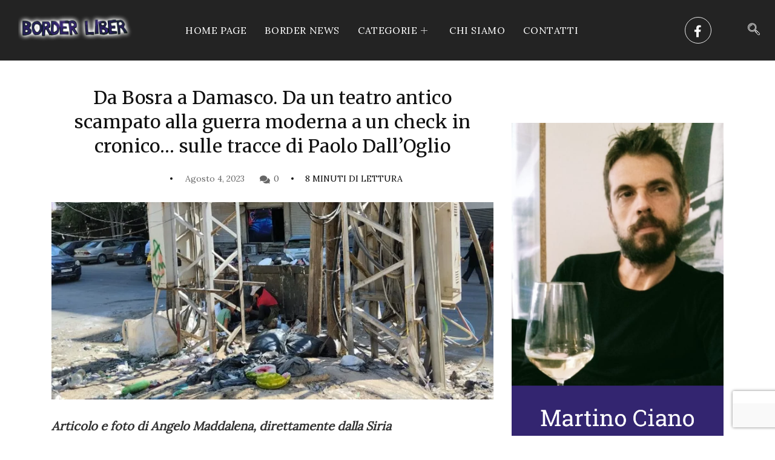

--- FILE ---
content_type: text/html; charset=UTF-8
request_url: https://www.borderliber.it/viaggio-siria-angelo-maddalena/
body_size: 20881
content:
<!DOCTYPE html>
<html lang="it-IT" class="" data-skin="light">
<head>
<meta charset="UTF-8">
<meta name="viewport" content="width=device-width, initial-scale=1.0"/>
<script>window.dataLayer=window.dataLayer||[];
function gtag(){
dataLayer.push(arguments);
}
gtag("consent", "default", {
ad_user_data: "denied",
ad_personalization: "denied",
ad_storage: "denied",
analytics_storage: "denied",
functionality_storage: "denied",
personalization_storage: "denied",
security_storage: "granted",
wait_for_update: 500,
});
gtag("set", "ads_data_redaction", true);</script>
<meta name='robots' content='index, follow, max-image-preview:large, max-snippet:-1, max-video-preview:-1'/>
<meta name="viewport" content="width=device-width, initial-scale=1, maximum-scale=5">
<meta name="description" content="Da Bosra a Damasco. Da un teatro antico scampato alla guerra moderna a un check in cronico&#8230; sulle tracce di Paolo Dall’Oglio"/>
<title>Da Bosra a Damasco. Da un teatro antico scampato alla guerra moderna a un check in cronico... sulle tracce di Paolo Dall’Oglio - BORDER LIBER</title>
<link rel="canonical" href="https://www.borderliber.it/viaggio-siria-angelo-maddalena/"/>
<meta property="og:locale" content="it_IT"/>
<meta property="og:type" content="article"/>
<meta property="og:title" content="Da Bosra a Damasco. Da un teatro antico scampato alla guerra moderna a un check in cronico... sulle tracce di Paolo Dall’Oglio - BORDER LIBER"/>
<meta property="og:description" content="Articolo e foto di Angelo Maddalena, direttamente dalla Siria Il nostro viaggio in Siria inizia da Bosra, a un’ora di autobus dal confine con la Giordania. Confine che attraversiamo dopo estenuanti trafile e trattative alla dogana, che mi fanno pentire di essermi compiaciuto, due giorni prima, che la trafila per il controllo del passaporto ad [&hellip;]"/>
<meta property="og:url" content="https://www.borderliber.it/viaggio-siria-angelo-maddalena/"/>
<meta property="og:site_name" content="BORDER LIBER"/>
<meta property="article:published_time" content="2023-08-04T02:20:29+00:00"/>
<meta property="article:modified_time" content="2023-08-02T15:56:05+00:00"/>
<meta property="og:image" content="https://i0.wp.com/www.borderliber.it/wp-content/uploads/2023/08/Dalla_Siria_Angelo_Maddalena.jpg?fit=800%2C357&ssl=1"/>
<meta property="og:image:width" content="800"/>
<meta property="og:image:height" content="357"/>
<meta property="og:image:type" content="image/jpeg"/>
<meta name="author" content="martinociano"/>
<meta name="twitter:card" content="summary_large_image"/>
<meta name="twitter:label1" content="Scritto da"/>
<meta name="twitter:data1" content="martinociano"/>
<meta name="twitter:label2" content="Tempo di lettura stimato"/>
<meta name="twitter:data2" content="6 minuti"/>
<script type="application/ld+json" class="yoast-schema-graph">{"@context":"https://schema.org","@graph":[{"@type":"WebPage","@id":"https://www.borderliber.it/viaggio-siria-angelo-maddalena/","url":"https://www.borderliber.it/viaggio-siria-angelo-maddalena/","name":"Da Bosra a Damasco. Da un teatro antico scampato alla guerra moderna a un check in cronico... sulle tracce di Paolo Dall’Oglio - BORDER LIBER","isPartOf":{"@id":"https://www.borderliber.it/#website"},"primaryImageOfPage":{"@id":"https://www.borderliber.it/viaggio-siria-angelo-maddalena/#primaryimage"},"image":{"@id":"https://www.borderliber.it/viaggio-siria-angelo-maddalena/#primaryimage"},"thumbnailUrl":"https://i0.wp.com/www.borderliber.it/wp-content/uploads/2023/08/Dalla_Siria_Angelo_Maddalena.jpg?fit=800%2C357&ssl=1","datePublished":"2023-08-04T02:20:29+00:00","dateModified":"2023-08-02T15:56:05+00:00","author":{"@id":"https://www.borderliber.it/#/schema/person/90213ce6fbd91c14c9efc9606b6bdb9f"},"breadcrumb":{"@id":"https://www.borderliber.it/viaggio-siria-angelo-maddalena/#breadcrumb"},"inLanguage":"it-IT","potentialAction":[{"@type":"ReadAction","target":["https://www.borderliber.it/viaggio-siria-angelo-maddalena/"]}]},{"@type":"ImageObject","inLanguage":"it-IT","@id":"https://www.borderliber.it/viaggio-siria-angelo-maddalena/#primaryimage","url":"https://i0.wp.com/www.borderliber.it/wp-content/uploads/2023/08/Dalla_Siria_Angelo_Maddalena.jpg?fit=800%2C357&ssl=1","contentUrl":"https://i0.wp.com/www.borderliber.it/wp-content/uploads/2023/08/Dalla_Siria_Angelo_Maddalena.jpg?fit=800%2C357&ssl=1","width":800,"height":357},{"@type":"BreadcrumbList","@id":"https://www.borderliber.it/viaggio-siria-angelo-maddalena/#breadcrumb","itemListElement":[{"@type":"ListItem","position":1,"name":"Home","item":"https://www.borderliber.it/"},{"@type":"ListItem","position":2,"name":"Da Bosra a Damasco. Da un teatro antico scampato alla guerra moderna a un check in cronico&#8230; sulle tracce di Paolo Dall’Oglio"}]},{"@type":"WebSite","@id":"https://www.borderliber.it/#website","url":"https://www.borderliber.it/","name":"BORDER LIBER","description":"Sguardi al limite","potentialAction":[{"@type":"SearchAction","target":{"@type":"EntryPoint","urlTemplate":"https://www.borderliber.it/?s={search_term_string}"},"query-input":"required name=search_term_string"}],"inLanguage":"it-IT"},{"@type":"Person","@id":"https://www.borderliber.it/#/schema/person/90213ce6fbd91c14c9efc9606b6bdb9f","name":"martinociano","sameAs":["http://yoursocialnoise.borderliber"]}]}</script>
<link rel='dns-prefetch' href='//www.googletagmanager.com'/>
<link rel='dns-prefetch' href='//ajax.googleapis.com'/>
<link rel='dns-prefetch' href='//stats.wp.com'/>
<link rel='dns-prefetch' href='//i0.wp.com'/>
<link rel='dns-prefetch' href='//c0.wp.com'/>
<link rel='dns-prefetch' href='//jetpack.wordpress.com'/>
<link rel='dns-prefetch' href='//s0.wp.com'/>
<link rel='dns-prefetch' href='//public-api.wordpress.com'/>
<link rel='dns-prefetch' href='//0.gravatar.com'/>
<link rel='dns-prefetch' href='//1.gravatar.com'/>
<link rel='dns-prefetch' href='//2.gravatar.com'/>
<link rel='dns-prefetch' href='//widgets.wp.com'/>
<link rel="alternate" type="application/rss+xml" title="BORDER LIBER &raquo; Feed" href="https://www.borderliber.it/feed/"/>
<link rel="alternate" type="application/rss+xml" title="BORDER LIBER &raquo; Feed dei commenti" href="https://www.borderliber.it/comments/feed/"/>
<link rel="alternate" title="oEmbed (JSON)" type="application/json+oembed" href="https://www.borderliber.it/wp-json/oembed/1.0/embed?url=https%3A%2F%2Fwww.borderliber.it%2Fviaggio-siria-angelo-maddalena%2F"/>
<link rel="alternate" title="oEmbed (XML)" type="text/xml+oembed" href="https://www.borderliber.it/wp-json/oembed/1.0/embed?url=https%3A%2F%2Fwww.borderliber.it%2Fviaggio-siria-angelo-maddalena%2F&#038;format=xml"/>
<style id='wp-img-auto-sizes-contain-inline-css'>img:is([sizes=auto i],[sizes^="auto," i]){contain-intrinsic-size:3000px 1500px}</style>
<link rel="stylesheet" type="text/css" href="//www.borderliber.it/wp-content/cache/wpfc-minified/mbawrnbq/w8lr.css" media="all"/>
<link rel='stylesheet' id='elementor-post-561-css' href='https://www.borderliber.it/wp-content/uploads/elementor/css/post-561.css?ver=1705098064' type='text/css' media='all'/>
<link rel='stylesheet' id='elementor-post-564-css' href='https://www.borderliber.it/wp-content/uploads/elementor/css/post-564.css?ver=1705098064' type='text/css' media='all'/>
<link rel='stylesheet' id='wp-block-library-css' href='https://c0.wp.com/c/6.9/wp-includes/css/dist/block-library/style.min.css' type='text/css' media='all'/>
<style id='wp-block-library-inline-css'>.has-text-align-justify{text-align:justify;}</style>
<style id='classic-theme-styles-inline-css'>.wp-block-button__link{color:#fff;background-color:#32373c;border-radius:9999px;box-shadow:none;text-decoration:none;padding:calc(.667em + 2px) calc(1.333em + 2px);font-size:1.125em}.wp-block-file__button{background:#32373c;color:#fff;text-decoration:none}</style>
<link rel='preload' as='style' id='digiqole-all-style-css' href='https://www.borderliber.it/wp-content/themes/digiqole/assets/css/all.css?ver=2.1.2' type='text/css' media='all'/>
<link rel="stylesheet" type="text/css" href="//www.borderliber.it/wp-content/cache/wpfc-minified/knbvmu7m/w8lr.css" media="all"/>
<style id='digiqole-master-inline-css'>html.fonts-loaded body{font-family:Lora}
.body-box-layout{background-image:url();;background-repeat:no-repeat;background-position:center;background-size:cover;background-attachment:fixed;}
body, .post-navigation .post-previous a p, .post-navigation .post-next a p,
.dark-mode .blog-single .post-meta li, .dark-mode .wp-block-quote p, .dark-mode .wp-block-quote::before, .dark-mode .wp-block-quote cite, .dark-mode .view-review-list .xs-review-date, .dark-mode .view-review-list .xs-reviewer-author, .dark-mode .breadcrumb li, .dark-mode .post-meta span, .dark-mode .post-meta span a, .dark-mode .tranding-bg-white .tranding-bar .trending-slide-bg.trending-slide .post-title a, .dark-mode .blog-single .post-meta li.post-author a{color:#333333;}
h1, h2, h3, h4, h5, h6,
.post-title, .post-navigation span, .post-title a, .dark-mode .error-page .error-code, .dark-mode.archive .entry-blog-summery .readmore-btn, .dark-mode .entry-blog-summery.ts-post .readmore-btn, .dark-mode .apsc-icons-wrapper.apsc-theme-2 .apsc-each-profile a, .dark-mode .ts-author-content .comment a{color:#222222;}
.dark-mode .apsc-icons-wrapper.apsc-theme-2 .apsc-each-profile a{color:#222222 !important;}
.dark-mode .blog-single .post .post-body{background:transparent;}
html.fonts-loaded h1, html.fonts-loaded h2{font-family:Merriweather;}
html.fonts-loaded h3{font-family:Merriweather;}
html.fonts-loaded h4{font-family:Merriweather;}
a, .entry-header .entry-title a:hover, .sidebar ul li a:hover, .breadcrumb a:hover{color:#332470;transition:all ease 500ms;}
.btn-primary:hover, .switch__background, .switch__mouth, .switch__eye-left, .switch__eye-right{background:#e74907;border-color:#e74907;;}
.tag-lists a:hover, .tagcloud a:hover, .owl-carousel .owl-dots .owl-dot.active span, .blog-single .tag-lists a:hover{border-color:#332470;}
blockquote.wp-block-quote, .wp-block-quote, .wp-block-quote:not(.is-large):not(.is-style-large), .wp-block-pullquote blockquote,
blockquote.wp-block-pullquote, .wp-block-quote.is-large, .wp-block-quote.is-style-large{border-left-color:#332470;}
.post .post-footer .readmore, .post .post-media .video-link-btn a, .post-list-item .recen-tab-menu.nav-tabs li a:before, .post-list-item .recen-tab-menu.nav-tabs li a:after, .blog-single .xs-review-box .xs-review .xs-btn:hover, .blog-single .tag-lists span, .tag-lists a:hover, .tagcloud a:hover,
.heading-style3 .block-title .title-angle-shap:before, .heading-style3 .block-title .title-angle-shap:after, .heading-style3 .widget-title .title-angle-shap:before, .heading-style3 .widget-title .title-angle-shap:after, .sidebar .widget .block-title .title-angle-shap:before, .sidebar .widget .block-title .title-angle-shap:after, .sidebar .widget .widget-title .title-angle-shap:before, .sidebar .widget .widget-title .title-angle-shap:after, .pagination li.active a, .pagination li:hover a,
.owl-carousel .owl-dots .owl-dot.active span, .main-pagination .swiper-pagination-bullet-active, .swiper-pagination .swiper-pagination-bullet-active, .header .navbar-light .ekit-wid-con .digiqole-elementskit-menu
.elementskit-navbar-nav > li.active > a:before, .trending-light .tranding-bar .trending-slide .trending-title, .post-list-item .post-thumb .tab-post-count, .post-list-item .post-thumb .post-index,
.woocommerce ul.products li.product .button,.woocommerce ul.products li.product .added_to_cart,
.woocommerce nav.woocommerce-pagination ul li a:focus, .woocommerce nav.woocommerce-pagination ul li a:hover, .woocommerce nav.woocommerce-pagination ul li span.current,
.woocommerce #respond input#submit.alt, .woocommerce a.button.alt, .woocommerce button.button.alt, .woocommerce input.button.alt,.sponsor-web-link a:hover i, .woocommerce .widget_price_filter .ui-slider .ui-slider-range,
.woocommerce span.onsale, .not-found .input-group-btn, .btn, .BackTo, .sidebar .widget.widget_search .input-group-btn, .woocommerce ul.products li.product .added_to_cart:hover, .woocommerce #respond input#submit.alt:hover, .woocommerce a.button.alt:hover, .woocommerce button.button.alt:hover, 
.footer-social li a, .digiqole-video-post .video-item .post-video .ts-play-btn, .blog-single .post-meta .social-share i.fa-share, .social-share i.ts-icon-share, .woocommerce input.button.alt:hover, .woocommerce .widget_price_filter .ui-slider .ui-slider-handle, #preloader,
.main-slider .swiper-button-next:hover, .main-slider .swiper-button-prev:hover, .main-slider .owl-dots .owl-dot.swiper-pagination-bullet-active, .main-slider .owl-dots .swiper-pagination-bullet.swiper-pagination-bullet-active, .main-slider .swiper-pagination .owl-dot.swiper-pagination-bullet-active, .main-slider .swiper-pagination .swiper-pagination-bullet.swiper-pagination-bullet-active, .main-slider .main-pagination .owl-dot.swiper-pagination-bullet-active, .main-slider .main-pagination .swiper-pagination-bullet.swiper-pagination-bullet-active, .weekend-top .owl-dots .owl-dot.swiper-pagination-bullet-active, .weekend-top .owl-dots .swiper-pagination-bullet.swiper-pagination-bullet-active, .weekend-top .swiper-pagination .owl-dot.swiper-pagination-bullet-active, .weekend-top .swiper-pagination .swiper-pagination-bullet.swiper-pagination-bullet-active, .featured-tab-item .nav-tabs .nav-link.active:before, .post-slider .swiper-pagination .swiper-pagination-bullet.swiper-pagination-bullet-active, .blog-single .post-meta .social-share .ts-icon-share{background:#332470;}
.owl-carousel.owl-loaded .owl-nav .owl-next.disabled, .owl-carousel.owl-loaded .owl-nav .owl-prev.disabled, .ts-about-image-wrapper.owl-carousel.owl-theme .owl-nav [class*=owl-]:hover{background:#332470 !important;}
.ts-footer .recent-posts-widget .post-content .post-title a:hover, .post-list-item .recen-tab-menu.nav-tabs li a.active, .ts-footer .footer-left-widget .footer-social li a:hover, .ts-footer .footer-widget .footer-social li a:hover, .heading-style3 .block-title, .heading-style3 .widget-title,
.topbar.topbar-gray .tranding-bg-white .tranding-bar .trending-slide-bg .trending-title i, .sidebar .widget .block-title, .sidebar .widget .widget-title,
.header .navbar-light .ekit-wid-con .digiqole-elementskit-menu .elementskit-navbar-nav .dropdown-item.active, .header .navbar-light .ekit-wid-con .digiqole-elementskit-menu .elementskit-navbar-nav li a:hover, .social-links li a:hover, .post-title a:hover, .video-tab-list .post-tab-list li a.active h4.post-title, .video-tab-list .post-tab-list li a:hover h4.post-title,
.featured-tab-item .nav-tabs .nav-link.active .tab-head > span.tab-text-title, .woocommerce ul.products li.product .price, .woocommerce ul.products li.product .woocommerce-loop-product__title:hover, .load-more-btn .digiqole-post-grid-loadmore:hover, .blog-single .post-meta li.meta-post-view, .ts-overlay-style .post-meta-info li.active i, .blog-single .post-meta li a:hover{color:#332470;}
.post-layout-style5 .post-meta li.meta-post-view .ts-icon{color:#332470!important;}
.header .navbar-light .ekit-wid-con .digiqole-elementskit-menu{height:75px;}
@media(min-width:1024px){
.header-gradient-area .navbar-light .ekit-wid-con .digiqole-elementskit-menu .elementskit-navbar-nav > li > a, .header.header-gradient .navbar-light .ekit-wid-con .digiqole-elementskit-menu .elementskit-navbar-nav > li > a, .header .navbar-light .ekit-wid-con .digiqole-elementskit-menu .elementskit-navbar-nav > li > a, .header .navbar-light .nav-search-area a, .header-gradient .navbar-light .social-links li a, 
.header .navbar-light .navbar-nav > li > a, .header-gradient .navbar-light .nav-search-area .header-search-icon a{line-height:75px;}
}
html.fonts-loaded .header .navbar-light .navbar-nav li ul.dropdown-menu li a, html.fonts-loaded .header .navbar-light .ekit-wid-con .digiqole-elementskit-menu .elementskit-navbar-nav li ul li a, html.fonts-loaded .header .navbar-light .ekit-wid-con .digiqole-elementskit-menu .elementskit-navbar-nav li .elementskit-dropdown li a{color:;font-size:12px;}
html.fonts-loaded .header-gradient-area .navbar-light .ekit-wid-con .digiqole-elementskit-menu .elementskit-navbar-nav > li > a, html.fonts-loaded .header.header-gradient .navbar-light .ekit-wid-con .digiqole-elementskit-menu .elementskit-navbar-nav > li > a, html.fonts-loaded .header .navbar-light .ekit-wid-con .digiqole-elementskit-menu .elementskit-navbar-nav > li > a, html.fonts-loaded .header .navbar-light .nav-search-area a, html.fonts-loaded .header-gradient .navbar-light .social-links li a, html.fonts-loaded .header .navbar-light .navbar-nav > li > a, html.fonts-loaded .header-gradient .navbar-light .nav-search-area .header-search-icon a{font-family:Roboto;}
.ts-footer{padding-top:100px;padding-bottom:100px;}
body, .dark-mode .ts-author-media, .dark-mode .ts-author-content::before, .dark-mode .ts-author-content::after, .dark-mode .post-layout-style4 .post-single .entry-header{background-color:#ffffff;}
.ts-footer{background-color:#222222;background-repeat:no-repeat;background-size:cover;}
.newsletter-form span, .ts-footer .widget-title span{background-color:#222222;}
.ts-footer-classic .widget-title, .ts-footer-classic h3, .ts-footer-classic h4, .ts-footer .widget-title, .ts-footer-classic .contact h3{color:#fff;}
.ts-footer p, .ts-footer .list-arrow li a, .ts-footer .menu li a, .ts-footer .service-time li, .ts-footer .list-arrow li::before, .ts-footer .footer-info li, .ts-footer .footer-left-widget .footer-social li a, .ts-footer .footer-widget .footer-social li a,
.ts-footer .footer-left-widget p, .ts-footer .footer-widget p,
.ts-footer .recent-posts-widget .post-content .post-title a, .ts-footer .menu li::before{color:#fff;}
.copy-right{background-color:#101010;}
.copy-right .copyright-text p{color:#fff;}</style>
<link rel="stylesheet" type="text/css" href="//www.borderliber.it/wp-content/cache/wpfc-minified/2z29t7vo/w8lr.css" media="all"/>
<link rel='stylesheet' id='social-logos-css' href='https://c0.wp.com/p/jetpack/13.0/_inc/social-logos/social-logos.min.css' type='text/css' media='all'/>
<link rel='stylesheet' id='jetpack_css-css' href='https://c0.wp.com/p/jetpack/13.0/css/jetpack.css' type='text/css' media='all'/>
<link rel="preconnect" href="https://fonts.gstatic.com/" crossorigin>
<script src="https://www.googletagmanager.com/gtag/js?id=UA-228160208-1" id="google_gtagjs-js" async></script>
<link rel="https://api.w.org/" href="https://www.borderliber.it/wp-json/"/><link rel="alternate" title="JSON" type="application/json" href="https://www.borderliber.it/wp-json/wp/v2/posts/7637"/><link rel="EditURI" type="application/rsd+xml" title="RSD" href="https://www.borderliber.it/xmlrpc.php?rsd"/>
<meta name="generator" content="WordPress 6.9"/>
<link rel='shortlink' href='https://www.borderliber.it/?p=7637'/>
<meta name="generator" content="Site Kit by Google 1.116.0"/>	<style>img#wpstats{display:none}</style>
<link rel="apple-touch-icon" sizes="180x180" href="/wp-content/uploads/fbrfg/apple-touch-icon.png">
<link rel="icon" type="image/png" sizes="32x32" href="/wp-content/uploads/fbrfg/favicon-32x32.png">
<link rel="icon" type="image/png" sizes="16x16" href="/wp-content/uploads/fbrfg/favicon-16x16.png">
<link rel="manifest" href="/wp-content/uploads/fbrfg/site.webmanifest">
<link rel="shortcut icon" href="/wp-content/uploads/fbrfg/favicon.ico">
<meta name="msapplication-TileColor" content="#da532c">
<meta name="msapplication-config" content="/wp-content/uploads/fbrfg/browserconfig.xml">
<meta name="theme-color" content="#ffffff">            <meta name="description" content="Da Bosra a Damasco. Da un teatro antico scampato alla guerra moderna a un check in cronico&#8230; sulle tracce di Paolo Dall’Oglio">
<meta property="og:title" content="Da Bosra a Damasco. Da un teatro antico scampato alla guerra moderna a un check in cronico&#8230; sulle tracce di Paolo Dall’Oglio">
<meta property="og:description" content="Articolo e foto di Angelo Maddalena, direttamente dalla Siria Il nostro viaggio in Siria inizia da Bosra, a un’ora di autobus dal confine con la Giordania. Confine che attraversiamo dopo estenuanti trafile e trattative alla dogana, che mi fanno pentire di essermi compiaciuto, due giorni prima, che la trafila per il controllo del passaporto ad [&hellip;]">
<meta property="og:image" content="https://i0.wp.com/www.borderliber.it/wp-content/uploads/2023/08/Dalla_Siria_Angelo_Maddalena.jpg?resize=800%2C357&#038;ssl=1"/>
<meta property="og:url" content="https://www.borderliber.it/viaggio-siria-angelo-maddalena/">
<meta name="generator" content="Elementor 3.18.3; features: e_dom_optimization, e_optimized_assets_loading, e_optimized_css_loading, additional_custom_breakpoints, block_editor_assets_optimize, e_image_loading_optimization; settings: css_print_method-external, google_font-enabled, font_display-auto">
<style>body{font-family:"Lora";font-weight:normal;font-size:20px;line-height:22px;}h1{font-family:"Merriweather";font-weight:normal;}h3{font-family:"Merriweather";color:;font-weight:700;font-style:300;line-height:px;letter-spacing:px;}h4{font-family:"Merriweather";color:;font-weight:700;font-style:300;line-height:px;letter-spacing:px;}</style>		<style id="wp-custom-css">.sidebar ul li a{color:#fff;}
.sidebar ul li a:hover{color:#fff;}
.post-meta span a{color:#332570;}
.post-date{margin-right:10px;font-size:13px;color:#030303;}
.sidebar .widgets.author-box-widget.ts-grid-box{margin:0;padding:0;background:#8db392;}
.sidebar .widgets.author-box-widget.ts-grid-box .ts-post-thumb{border-radius:100%;width:240px;height:240px;position:relative;left:0;right:0;margin:auto;top:-50px;}
.sidebar .widgets.author-box-widget.ts-grid-box .post-content{text-align:center;padding:0 30px 40px;margin-top:-15px;}
.sidebar .widgets.author-box-widget.ts-grid-box .post-content .post-title a{color:#fff;}
.sidebar .widgets.author-box-widget.ts-grid-box .post-content p{color:#fff;padding:0 28px;}
.sidebar .post-list-item.recent-posts-widget .post-content.media .sidebar-img{border-radius:0px;}
.sidebar .digiqole_latest_news_widget .recent-posts-widget .post-tab-list .post-content .post-info .post-tag a{color:#8db392;font-size:12px;font-weight:400;padding-left:35px;}
.sidebar .digiqole_latest_news_widget .recent-posts-widget .post-tab-list .post-content .post-info .post-tag a:before{position:absolute;content:"";left:0px;top:0px;width:25px;height:1px;background:#8db392;bottom:0;margin:auto;}
.sidebar .digiqole_latest_news_widget .recent-posts-widget .post-tab-list .post-content .post-info .post-title{margin:5px 0px;font-weight:400;line-height:26px;}
.sidebar .digiqole_latest_news_widget .recent-posts-widget .post-tab-list .post-content .post-info .post-meta .post-date{font-size:12px;color:#555;}
.sidebar .widget_text{background:#f7f7f7;padding:35px 30px;margin-bottom:-35px;}
.sidebar .widget_text .widget-title{text-align:center;margin-bottom:10px;}
.sidebar .widget_text .widget-title .title-angle-shap{font-size:20px;letter-spacing:0;padding:0;text-transform:capitalize;color:#101010;}
.sidebar .widget_text .widget-title .title-angle-shap:before{display:none;}
.sidebar .widget_text .widget-title .title-angle-shap:after{display:none;}
.sidebar .widget_text .textwidget{text-align:center;}
.sidebar .widget_text .textwidget p{color:#555;}
.sidebar .widget_mc4wp_form_widget{background:#f7f7f7;padding-bottom:15px;}
.sidebar .widget_mc4wp_form_widget .mc4wp-form{text-align:center;}
.sidebar .widget_mc4wp_form_widget .mc4wp-form .mc4wp-form-fields .personal-blog-cta input[type=email]{min-width:250px;}
.sidebar .widget_mc4wp_form_widget .mc4wp-form .mc4wp-form-fields .personal-blog-cta input[type=submit]{position:relative;left:0;right:0;margin:0 auto;min-width:250px;}
.sidebar .widget-title .title-angle-shap{padding-left:35px !important;}
.sidebar .widget-title .title-angle-shap:before{width:25px !important;height:1px !important;bottom:0;margin:auto;}
.sidebar .widget-title .title-angle-shap:after{display:none;}
.post .entry-header .post-title.lg{text-align:center;font-size:30px;line-height:40px;font-weight:400;color:#101010;}
.blog-single .post-meta li.post-author img{display:none;}
.blog-single .post-meta li a.post-cat{color:#8DB392;background:transparent;position:absolute;top:-105px;left:95px;font-weight:400;}
.post .entry-header .post-meta{text-align:center;}
.blog-single .post .post-media{border-radius:0px;}
.wp-block-quote cite::after, .wp-block-quote cite::before{display:none;}
blockquote.wp-block-quote{border:1px solid #EAEAEA;text-align:left !important;}
.wp-block-quote cite{margin-left:0px;margin-top:0px;}
blockquote.wp-block-quote p{font-size:24px;font-weight:400;line-height:36px;font-style:normal;}
.wp-block-quote::before{color:#8DB392;}
.wp-block-column:not(:first-child){margin-left:0;}
.wp-block-column{padding-right:15px;padding-left:15px;}
.author-box{display:none;}
a.post-cat{position:relative;background:transparent !important;color:#8DB392;padding:0 40px !important;}
a.post-cat::after,a.post-cat::before{position:absolute;content:"";left:0;bottom:0;top:0;margin:auto;width:25px;height:1px;background:#8DB392;}
a.post-cat::after{left:auto;right:0;}
.post-meta span, .post-meta-info li{position:relative;}
.post-meta span i, .post-meta .post-meta-date i, .post-meta-info li i{opacity:0 !important;}
.post-meta span::before, .post-meta .post-meta-date::before, .post-meta-info li::before{position:absolute;content:'';width:4px;height:4px;border-radius:50%;background:#8DB392;left:0;bottom:0;top:0;margin:auto;}
.post-meta .post-cat span::before,.post-meta .post-cat span::after,
.post-meta .post-read-time span::before{display:none}
.breadcrumb{display:none}
.weekend-top .overlay-post-content .post-content, .weekend-top .overlay-post-content .post-meta-info{text-align:center;justify-content:center;}
.personal-post-block .feature-grid-content{text-align:center;}
.category-style2 a.post-cat{background:#8DB392 !important;color:#fff;padding:0px 15px !important;border-radius:0;height:25px;line-height:25px;font-weight:400;}
.category-style2 a.post-cat::before, .category-style2 a.post-cat::after{left:-15px;background:#fff;}
.category-style2 a.post-cat::after{right:-15px;background:#fff;left:auto;}
.category-style2 .grid-cat{margin:0 auto;right:0;}
.ts-overlay-style .item, .ts-overlay-style.item,
.post-block-style .post-thumb, .post-block-style .post-media{border-radius:0 !important;}
.post-meta span, .post-meta-info li{text-transform:uppercase;}
.post-readmore{font-size:14px;font-weight:400;text-transform:uppercase;position:relative;}
.post-readmore:hover{color:#8DB392;}
.post-readmore::after{position:absolute;content:'';left:0;bottom:-5px;width:100%;height:1px;background:#000;}
.post-readmore:hover::after{background:#8DB392;}
.ts-category-list-item .ts-category-list li a{font-weight:400;text-transform:uppercase;font-size:12px;}
.post-list-item.recent-posts-widget .post-content.media .sidebar-img{object-fit:cover;}
.elementskit-dropdown li:first-child{margin:0px;}
.elementskit-dropdown li:last-child{margin:0px;}
.header-search .digiqole-serach .input-group .form-control{border:1px solid #EAEAEA;border-width:0 0 1px 0;padding-left:40px;background:transparent;border-radius:0;max-width:175px;}
.header-search .digiqole-serach .input-group .form-control:focus{box-shadow:none;}
.header-search .digiqole-serach .input-group .search-button{background:transparent;box-shadow:none;border:0;position:absolute;left:10px;top:0;width:30px;height:30px;cursor:pointer;line-height:35px;z-index:9;}
.header-search.style2 .digiqole-serach .input-group .form-control::placeholder{color:#fff;}
.header-search.style2 .digiqole-serach .search-button, .header-search.style2 .digiqole-serach .form-control{color:#fff;}
.digiqole-main-slider .post-meta-info{margin-bottom:0px;}
.horizontal-post-block .post-content{margin-top:-25px;}post-float
.horizontal-post-block .post-block-style .post-content a.post-cat:after{display:none;}
.recent-post-classic .post-list-item .post-tab-list .post-content .post-info .post-tag a.post-cat:after{display:none;}
.block-item-post.style9 .post-block-style .post-title{margin-bottom:25px;}
.block-item-post.style9 .post-thumb-wrap{margin:35px 0px;}
.block-item-post.style9 a.post-cat{color:#8DB392 !important;}
.block-item-post.style9 .post-content p{margin-bottom:30px;}
.post-block-item.block-item-post.style8 .post-block-style .post-thumb{margin-bottom:35px;}
.post-block-item.block-item-post.style8 .post-block-style .post-meta{margin-bottom:15px;}
.horizontal-post-block .post-content .post-meta{margin:15px 0;}
@media(max-width:1024px){
.horizontal-post-block .post-content{margin-top:0px;}
.post-float .post-content{margin-bottom:30px;}
}
.elementor-568 .elementor-element.elementor-element-e90ce49:not(.elementor-motion-effects-element-type-background), .elementor-568 .elementor-element.elementor-element-e90ce49 > .elementor-motion-effects-container > .elementor-motion-effects-layer{background-color:#332470!important;}
.ts-category-classic .ts-category-list li a .category-count{color:#fff;background:#332570;border-radius:0;}
.elementor-231 .elementor-element.elementor-element-14f1748:not(.elementor-motion-effects-element-type-background), .elementor-231 .elementor-element.elementor-element-14f1748 > .elementor-motion-effects-container > .elementor-motion-effects-layer{background-color:#101010!important;}
.category-style2 a.post-cat{background:#332570 !important;color:#fff;padding:0px 15px !important;border-radius:0;height:25px;line-height:25px;font-weight:400;}
.block-item-post.style9 a.post-cat{color:#101010 !important;}
a.post-cat{position:relative;background:transparent !important;color:#101010;padding:0 40px !important;}
.blog-single .post-meta li a.post-cat{color:#8DB392;background:transparent;position:absolute;top:105px;left:95px;font-weight:400;display:none;}
.post-meta span, .post-meta-info li{text-transform:uppercase;color:#000!important;}
a.post-cat.only-color{padding:0;height:auto;background:#332570!important;margin-bottom:0px;color:#fff;}
a.post-cat{position:relative;background:#332570 !important;color:#101010;padding:0 40px !important;}
.sidebar .widgets.author-box-widget.ts-grid-box{margin:0;padding:0;background:#332570;}
.ts-category-list-item .ts-category-list li a{position:relative;width:100%;padding:20px;background-color:#272727;background-size:cover;background-position:center;color:#fff;-webkit-box-align:center;-ms-flex-align:center;align-items:center;display:-webkit-box;display:-ms-flexbox;display:flex;font-weight:600;font-size:16px;background-repeat:no-repeat;background-size:cover;background-position:center center;border-radius:5px;-webkit-border-radius:5px;-ms-border-radius:5px;overflow:hidden;}
.category-layout7 .post-block-style .post-title .post-meta span.post-author a{color:#232323;}
.elementor-231 .elementor-element.elementor-element-1f13ad6 .post-content .post-meta span a, .elementor-231 .elementor-element.elementor-element-1f13ad6 .post-content .post-meta span i{color:#000000!important;}
.elementskit-navbar-nav > li > a{font-family:"LORA", Sans-serif!IMPORTANT;font-size:16px!IMPORTANT;font-weight:800;text-transform:uppercase;line-height:18px;letter-spacing:0.6px;color:#FFFFFF;padding:0px 15px 0px 15px;}
.elementskit-navbar-nav .elementskit-submenu-panel > li > a{font-family:"LORA", Sans-serif!IMPORTANT;font-size:14px;font-weight:500;text-transform:uppercase;padding:15px 15px 15px 15px;color:#000000;}
.blog-single .post-meta li.meta-post-view{display:none!important}
.archive .category-main-title .block-title{margin-bottom:0;margin-top:50px;}
.sidebar .widgets.author-box-widget.ts-grid-box .post-content p{color:#fff;padding:0 8px;font-size:13px;}
.ts-overlay-style .post-meta-info li a{color:#fff;display:none;}
.post-meta span a{color:#332570;display:none;}
.post-meta span a{color:#332570;display:none!important;}
.post-meta span::before, .post-meta .post-meta-date::before, .post-meta-info li::before{position:absolute;content:'';width:4px;height:4px;border-radius:50%;background:#101010;left:0;bottom:0;top:0;margin:auto;}
.blog-single .post-meta li.post-author a{color:#232323;margin-left:6px;font-weight:600;text-transform:capitalize;display:none!important;}</style>
</head>
<body class="wp-singular post-template-default single single-post postid-7637 single-format-standard wp-theme-digiqole sidebar-active elementor-default elementor-kit-5">
<div class="ekit-template-content-markup ekit-template-content-header ekit-template-content-theme-support">
<div data-elementor-type="wp-post" data-elementor-id="561" class="elementor elementor-561">
<section class="elementor-section elementor-top-section elementor-element elementor-element-ae939a8 elementor-section-full_width elementor-hidden-tablet elementor-hidden-mobile elementor-section-height-default elementor-section-height-default" data-id="ae939a8" data-element_type="section" data-settings="{&quot;background_background&quot;:&quot;classic&quot;}">
<div class="elementor-container elementor-column-gap-default">
<div class="elementor-column elementor-col-25 elementor-top-column elementor-element elementor-element-6b0eada" data-id="6b0eada" data-element_type="column">
<div class="elementor-widget-wrap elementor-element-populated">
<div class="elementor-element elementor-element-918592a elementor-widget elementor-widget-digiqole-logo" data-id="918592a" data-element_type="widget" data-widget_type="digiqole-logo.default">
<div class="elementor-widget-container">
<div class="digiqole-widget-logo"> <a href="https://www.borderliber.it/" class="logo"> <img src="https://www.borderliber.it/wp-content/uploads/2020/04/border-liber.png" alt="BORDER LIBER"> </a></div></div></div></div></div><div class="elementor-column elementor-col-25 elementor-top-column elementor-element elementor-element-a13134b" data-id="a13134b" data-element_type="column">
<div class="elementor-widget-wrap elementor-element-populated">
<div class="elementor-element elementor-element-2512722 elementor-widget elementor-widget-ekit-nav-menu" data-id="2512722" data-element_type="widget" data-widget_type="ekit-nav-menu.default">
<div class="elementor-widget-container">
<div class="ekit-wid-con ekit_menu_responsive_tablet" data-hamburger-icon="" data-hamburger-icon-type="icon" data-responsive-breakpoint="1024">            <button class="elementskit-menu-hamburger elementskit-menu-toggler"  type="button" aria-label="hamburger-icon">
<span class="elementskit-menu-hamburger-icon"></span><span class="elementskit-menu-hamburger-icon"></span><span class="elementskit-menu-hamburger-icon"></span>
</button>
<div id="ekit-megamenu-main-menu" class="elementskit-menu-container elementskit-menu-offcanvas-elements elementskit-navbar-nav-default ekit-nav-menu-one-page-no ekit-nav-dropdown-hover"><ul id="menu-main-menu" class="elementskit-navbar-nav elementskit-menu-po-center submenu-click-on-icon"><li id="menu-item-233" class="menu-item menu-item-type-post_type menu-item-object-page menu-item-home menu-item-233 nav-item elementskit-mobile-builder-content" data-vertical-menu=750px><a href="https://www.borderliber.it/" class="ekit-menu-nav-link">Home Page</a></li>
<li id="menu-item-3215" class="menu-item menu-item-type-taxonomy menu-item-object-category current-post-ancestor current-menu-parent current-post-parent menu-item-3215 nav-item elementskit-mobile-builder-content" data-vertical-menu=750px><a href="https://www.borderliber.it/category/border-news/" class="ekit-menu-nav-link">Border News</a></li>
<li id="menu-item-3209" class="menu-item menu-item-type-custom menu-item-object-custom menu-item-has-children menu-item-3209 nav-item elementskit-dropdown-has relative_position elementskit-dropdown-menu-default_width elementskit-mobile-builder-content" data-vertical-menu=750px><a href="#" class="ekit-menu-nav-link ekit-menu-dropdown-toggle">CATEGORIE<i aria-hidden="true" class="icon icon-plus elementskit-submenu-indicator"></i></a>
<ul class="elementskit-dropdown elementskit-submenu-panel">
<li id="menu-item-3210" class="menu-item menu-item-type-taxonomy menu-item-object-category menu-item-3210 nav-item elementskit-mobile-builder-content" data-vertical-menu=750px><a href="https://www.borderliber.it/category/recensioni/" class="dropdown-item">Recensioni</a>	<li id="menu-item-3211" class="menu-item menu-item-type-taxonomy menu-item-object-category current-post-ancestor current-menu-parent current-post-parent menu-item-3211 nav-item elementskit-mobile-builder-content" data-vertical-menu=750px><a href="https://www.borderliber.it/category/collaborazioni/" class="dropdown-item">Collaborazioni</a>	<li id="menu-item-3212" class="menu-item menu-item-type-taxonomy menu-item-object-category menu-item-3212 nav-item elementskit-mobile-builder-content" data-vertical-menu=750px><a href="https://www.borderliber.it/category/divagazioni/" class="dropdown-item">Divagazioni</a>	<li id="menu-item-3213" class="menu-item menu-item-type-taxonomy menu-item-object-category menu-item-3213 nav-item elementskit-mobile-builder-content" data-vertical-menu=750px><a href="https://www.borderliber.it/category/racconti/" class="dropdown-item">racconti</a>	<li id="menu-item-3214" class="menu-item menu-item-type-taxonomy menu-item-object-category menu-item-3214 nav-item elementskit-mobile-builder-content" data-vertical-menu=750px><a href="https://www.borderliber.it/category/narrazioni/" class="dropdown-item">Narrazioni</a></ul> </li>
<li id="menu-item-3204" class="menu-item menu-item-type-post_type menu-item-object-page menu-item-3204 nav-item elementskit-mobile-builder-content" data-vertical-menu=750px><a href="https://www.borderliber.it/informazioni/" class="ekit-menu-nav-link">Chi siamo</a></li>
<li id="menu-item-3205" class="menu-item menu-item-type-post_type menu-item-object-page menu-item-3205 nav-item elementskit-mobile-builder-content" data-vertical-menu=750px><a href="https://www.borderliber.it/contatti/" class="ekit-menu-nav-link">Contatti</a></li>
</ul><div class="elementskit-nav-identity-panel">
<div class="elementskit-site-title"> <a class="elementskit-nav-logo" href="https://www.borderliber.it" target="_self" rel=""> <img width="1576" height="571" src="https://i0.wp.com/www.borderliber.it/wp-content/uploads/2020/04/border-liber.png?fit=1576571&amp;ssl=1" class="attachment-full size-full" alt="" decoding="async" srcset="https://i0.wp.com/www.borderliber.it/wp-content/uploads/2020/04/border-liber.png?w=1576&amp;ssl=1 1576w, https://i0.wp.com/www.borderliber.it/wp-content/uploads/2020/04/border-liber.png?resize=1536557&amp;ssl=1 1536w" sizes="(max-width: 1576px) 100vw, 1576px"/> </a></div><button class="elementskit-menu-close elementskit-menu-toggler" type="button">X</button></div></div><div class="elementskit-menu-overlay elementskit-menu-offcanvas-elements elementskit-menu-toggler ekit-nav-menu--overlay"></div></div></div></div></div></div><div class="elementor-column elementor-col-25 elementor-top-column elementor-element elementor-element-33f4116 elementor-hidden-tablet elementor-hidden-phone" data-id="33f4116" data-element_type="column">
<div class="elementor-widget-wrap elementor-element-populated">
<div class="elementor-element elementor-element-ae79bd7 elementor-widget elementor-widget-elementskit-social-media" data-id="ae79bd7" data-element_type="widget" data-widget_type="elementskit-social-media.default">
<div class="elementor-widget-container">
<div class="ekit-wid-con"> <ul class="ekit_social_media"> <li class="elementor-repeater-item-00deb37"> <a href="https://www.facebook.com/BorderLiber" aria-label="Facebook" class="f"> <i aria-hidden="true" class="ts-icon ts-icon-facebook-f"></i> </a> </li> </ul></div></div></div></div></div><div class="elementor-column elementor-col-25 elementor-top-column elementor-element elementor-element-1c11e90 elementor-hidden-tablet elementor-hidden-phone" data-id="1c11e90" data-element_type="column">
<div class="elementor-widget-wrap elementor-element-populated">
<div class="elementor-element elementor-element-ff1c3e9 elementor-widget elementor-widget-elementskit-header-search" data-id="ff1c3e9" data-element_type="widget" data-widget_type="elementskit-header-search.default">
<div class="elementor-widget-container">
<div class="ekit-wid-con">        <a href="#ekit_modal-popup-ff1c3e9" class="ekit_navsearch-button ekit-modal-popup" aria-label="navsearch-button">
<i aria-hidden="true" class="icon icon-search"></i>        </a>
<div class="zoom-anim-dialog mfp-hide ekit_modal-searchPanel" id="ekit_modal-popup-ff1c3e9">
<div class="ekit-search-panel">  <form role="search" method="get" class="ekit-search-group" action="https://www.borderliber.it/"> <input type="search" class="ekit_search-field" aria-label="search-form" placeholder="Cerca nel Blog" value="" name="s"> <button type="submit" class="ekit_search-button" aria-label="search-button"> <i aria-hidden="true" class="icon icon-search"></i> </button> </form></div></div></div></div></div></div></div></div></section>
<section class="elementor-section elementor-top-section elementor-element elementor-element-6480526 elementor-section-full_width elementor-hidden-desktop elementor-section-height-default elementor-section-height-default" data-id="6480526" data-element_type="section" data-settings="{&quot;background_background&quot;:&quot;classic&quot;}">
<div class="elementor-container elementor-column-gap-default">
<div class="elementor-column elementor-col-20 elementor-top-column elementor-element elementor-element-8f6a69f" data-id="8f6a69f" data-element_type="column">
<div class="elementor-widget-wrap elementor-element-populated">
<div class="elementor-element elementor-element-d1ea3e7 elementor-widget elementor-widget-digiqole-logo" data-id="d1ea3e7" data-element_type="widget" data-widget_type="digiqole-logo.default">
<div class="elementor-widget-container">
<div class="digiqole-widget-logo"> <a href="https://www.borderliber.it/" class="logo"> <img src="https://www.borderliber.it/wp-content/uploads/2020/04/border-liber.png" alt="BORDER LIBER"> </a></div></div></div></div></div><div class="elementor-column elementor-col-20 elementor-top-column elementor-element elementor-element-f0bca15" data-id="f0bca15" data-element_type="column">
<div class="elementor-widget-wrap elementor-element-populated">
<div class="elementor-element elementor-element-c02a9dc elementor-widget elementor-widget-elementskit-header-search" data-id="c02a9dc" data-element_type="widget" data-widget_type="elementskit-header-search.default">
<div class="elementor-widget-container">
<div class="ekit-wid-con">        <a href="#ekit_modal-popup-c02a9dc" class="ekit_navsearch-button ekit-modal-popup" aria-label="navsearch-button">
<i aria-hidden="true" class="icon icon-search"></i>        </a>
<div class="zoom-anim-dialog mfp-hide ekit_modal-searchPanel" id="ekit_modal-popup-c02a9dc">
<div class="ekit-search-panel">  <form role="search" method="get" class="ekit-search-group" action="https://www.borderliber.it/"> <input type="search" class="ekit_search-field" aria-label="search-form" placeholder="Cerca nel Blog" value="" name="s"> <button type="submit" class="ekit_search-button" aria-label="search-button"> <i aria-hidden="true" class="icon icon-search"></i> </button> </form></div></div></div></div></div></div></div><div class="elementor-column elementor-col-20 elementor-top-column elementor-element elementor-element-c58c45e" data-id="c58c45e" data-element_type="column">
<div class="elementor-widget-wrap elementor-element-populated">
<div class="elementor-element elementor-element-df1493b elementor-widget elementor-widget-ekit-nav-menu" data-id="df1493b" data-element_type="widget" data-widget_type="ekit-nav-menu.default">
<div class="elementor-widget-container">
<div class="ekit-wid-con ekit_menu_responsive_tablet" data-hamburger-icon="" data-hamburger-icon-type="icon" data-responsive-breakpoint="1024">            <button class="elementskit-menu-hamburger elementskit-menu-toggler"  type="button" aria-label="hamburger-icon">
<span class="elementskit-menu-hamburger-icon"></span><span class="elementskit-menu-hamburger-icon"></span><span class="elementskit-menu-hamburger-icon"></span>
</button>
<div id="ekit-megamenu-main-menu" class="elementskit-menu-container elementskit-menu-offcanvas-elements elementskit-navbar-nav-default ekit-nav-menu-one-page-no ekit-nav-dropdown-hover"><ul id="menu-main-menu-1" class="elementskit-navbar-nav elementskit-menu-po-center submenu-click-on-icon"><li class="menu-item menu-item-type-post_type menu-item-object-page menu-item-home menu-item-233 nav-item elementskit-mobile-builder-content" data-vertical-menu=750px><a href="https://www.borderliber.it/" class="ekit-menu-nav-link">Home Page</a></li>
<li class="menu-item menu-item-type-taxonomy menu-item-object-category current-post-ancestor current-menu-parent current-post-parent menu-item-3215 nav-item elementskit-mobile-builder-content" data-vertical-menu=750px><a href="https://www.borderliber.it/category/border-news/" class="ekit-menu-nav-link">Border News</a></li>
<li class="menu-item menu-item-type-custom menu-item-object-custom menu-item-has-children menu-item-3209 nav-item elementskit-dropdown-has relative_position elementskit-dropdown-menu-default_width elementskit-mobile-builder-content" data-vertical-menu=750px><a href="#" class="ekit-menu-nav-link ekit-menu-dropdown-toggle">CATEGORIE<i aria-hidden="true" class="icon icon-plus elementskit-submenu-indicator"></i></a>
<ul class="elementskit-dropdown elementskit-submenu-panel">
<li class="menu-item menu-item-type-taxonomy menu-item-object-category menu-item-3210 nav-item elementskit-mobile-builder-content" data-vertical-menu=750px><a href="https://www.borderliber.it/category/recensioni/" class="dropdown-item">Recensioni</a>	<li class="menu-item menu-item-type-taxonomy menu-item-object-category current-post-ancestor current-menu-parent current-post-parent menu-item-3211 nav-item elementskit-mobile-builder-content" data-vertical-menu=750px><a href="https://www.borderliber.it/category/collaborazioni/" class="dropdown-item">Collaborazioni</a>	<li class="menu-item menu-item-type-taxonomy menu-item-object-category menu-item-3212 nav-item elementskit-mobile-builder-content" data-vertical-menu=750px><a href="https://www.borderliber.it/category/divagazioni/" class="dropdown-item">Divagazioni</a>	<li class="menu-item menu-item-type-taxonomy menu-item-object-category menu-item-3213 nav-item elementskit-mobile-builder-content" data-vertical-menu=750px><a href="https://www.borderliber.it/category/racconti/" class="dropdown-item">racconti</a>	<li class="menu-item menu-item-type-taxonomy menu-item-object-category menu-item-3214 nav-item elementskit-mobile-builder-content" data-vertical-menu=750px><a href="https://www.borderliber.it/category/narrazioni/" class="dropdown-item">Narrazioni</a></ul> </li>
<li class="menu-item menu-item-type-post_type menu-item-object-page menu-item-3204 nav-item elementskit-mobile-builder-content" data-vertical-menu=750px><a href="https://www.borderliber.it/informazioni/" class="ekit-menu-nav-link">Chi siamo</a></li>
<li class="menu-item menu-item-type-post_type menu-item-object-page menu-item-3205 nav-item elementskit-mobile-builder-content" data-vertical-menu=750px><a href="https://www.borderliber.it/contatti/" class="ekit-menu-nav-link">Contatti</a></li>
</ul><div class="elementskit-nav-identity-panel">
<div class="elementskit-site-title"> <a class="elementskit-nav-logo" href="https://www.borderliber.it" target="_self" rel=""> <img width="1576" height="571" src="https://i0.wp.com/www.borderliber.it/wp-content/uploads/2020/04/border-liber.png?fit=1576571&amp;ssl=1" class="attachment-full size-full" alt="" decoding="async" srcset="https://i0.wp.com/www.borderliber.it/wp-content/uploads/2020/04/border-liber.png?w=1576&amp;ssl=1 1576w, https://i0.wp.com/www.borderliber.it/wp-content/uploads/2020/04/border-liber.png?resize=1536557&amp;ssl=1 1536w" sizes="(max-width: 1576px) 100vw, 1576px"/> </a></div><button class="elementskit-menu-close elementskit-menu-toggler" type="button">X</button></div></div><div class="elementskit-menu-overlay elementskit-menu-offcanvas-elements elementskit-menu-toggler ekit-nav-menu--overlay"></div></div></div></div></div></div><div class="elementor-column elementor-col-20 elementor-top-column elementor-element elementor-element-14abe81 elementor-hidden-tablet elementor-hidden-phone" data-id="14abe81" data-element_type="column">
<div class="elementor-widget-wrap elementor-element-populated">
<div class="elementor-element elementor-element-24d045d elementor-widget elementor-widget-elementskit-social-media" data-id="24d045d" data-element_type="widget" data-widget_type="elementskit-social-media.default">
<div class="elementor-widget-container">
<div class="ekit-wid-con"> <ul class="ekit_social_media"> <li class="elementor-repeater-item-00deb37"> <a href="https://www.facebook.com/BorderLiber" aria-label="Facebook" class="f"> <i aria-hidden="true" class="ts-icon ts-icon-facebook-f"></i> </a> </li> </ul></div></div></div></div></div><div class="elementor-column elementor-col-20 elementor-top-column elementor-element elementor-element-1689a84 elementor-hidden-tablet elementor-hidden-phone" data-id="1689a84" data-element_type="column">
<div class="elementor-widget-wrap elementor-element-populated">
<div class="elementor-element elementor-element-ac84693 elementor-widget elementor-widget-elementskit-header-search" data-id="ac84693" data-element_type="widget" data-widget_type="elementskit-header-search.default">
<div class="elementor-widget-container">
<div class="ekit-wid-con">        <a href="#ekit_modal-popup-ac84693" class="ekit_navsearch-button ekit-modal-popup" aria-label="navsearch-button">
<i aria-hidden="true" class="icon icon-search"></i>        </a>
<div class="zoom-anim-dialog mfp-hide ekit_modal-searchPanel" id="ekit_modal-popup-ac84693">
<div class="ekit-search-panel">  <form role="search" method="get" class="ekit-search-group" action="https://www.borderliber.it/"> <input type="search" class="ekit_search-field" aria-label="search-form" placeholder="Cerca nel Blog" value="" name="s"> <button type="submit" class="ekit_search-button" aria-label="search-button"> <i aria-hidden="true" class="icon icon-search"></i> </button> </form></div></div></div></div></div></div></div></div></section></div></div><div class="container">
<div class="row">
<div class="col-lg-12"> <ol class="breadcrumb" data-wow-duration="2s"><li><i class="ts-icon ts-icon-home-solid"></i> <a href="https://www.borderliber.it">Home</a><i class="ts-icon ts-icon-angle-right"></i></li> <li> <a href=https://www.borderliber.it/category/border-news/>Border News</a> </li><li><i class="ts-icon ts-icon-angle-right"></i>Da Bosra a&hellip;</li></ol></div></div></div><div id="main-content" class="main-container blog-single post-layout-style1" role="main">
<div class="container">
<div class="row"></div><div class="row digiqole-content">
<div class="col-lg-8 col-md-12">
<article id="post-7637" class="post-content post-single post-7637 post type-post status-publish format-standard has-post-thumbnail hentry category-border-news category-collaborazioni tag-bosra tag-cristianita tag-dalloglio tag-damasco tag-dogana tag-fame tag-isis tag-islam tag-lettura tag-poverta tag-ricerca tag-siria tag-strada">
<header class="entry-header clearfix">
<h1 class="post-title lg">
Da Bosra a Damasco. Da un teatro antico scampato alla guerra moderna a un check in cronico&#8230; sulle tracce di Paolo Dall’Oglio
</h1>
<ul class="post-meta">
<li class="post-category"> <a class="post-cat" href="https://www.borderliber.it/category/border-news/" style="background-color:block_highlight_color;color:#ffffff"> <span class="before" style="background-color:block_highlight_color;color:#ffffff"></span>Border News<span class="after" style="background-color:block_highlight_color;color:#ffffff"></span> </a><a class="post-cat" href="https://www.borderliber.it/category/collaborazioni/" style="background-color:block_highlight_color;color:#ffffff"> <span class="before" style="background-color:block_highlight_color;color:#ffffff"></span>Collaborazioni<span class="after" style="background-color:block_highlight_color;color:#ffffff"></span> </a> </li>
<li class="post-author"><a href="https://www.borderliber.it/author/martinociano/">martinociano</a></li><li class="post-meta-date"> <i class="ts-icon ts-icon-clock-regular"></i> Agosto 4, 2023</li> <li class="post-comment"><i class="ts-icon ts-icon-comments"></i><a href="#" class="comments-link">0 </a></li><li class="meta-post-view"> <i class="ts-icon ts-icon-fire"></i> 404 </li><li class="read-time"><span class="post-read-time"><i class="ts-icon ts-icon-eye-solid"></i><span class="read-time">8 minuti di lettura</span> </span></li>        </ul>
</header>
<div class="post-media post-image"> <img class="img-fluid" src="https://i0.wp.com/www.borderliber.it/wp-content/uploads/2023/08/Dalla_Siria_Angelo_Maddalena.jpg?resize=800%2C357&#038;ssl=1" alt="Da Bosra a Damasco. Da un teatro antico scampato alla guerra moderna a un check in cronico&#8230; sulle tracce di Paolo Dall’Oglio"></div><div class="post-body clearfix">
<div class="entry-content clearfix">
<p><em><strong>Articolo e foto di Angelo Maddalena, direttamente dalla Siria</strong></em></p>
<p>Il nostro viaggio in Siria inizia da Bosra, a un’ora di autobus dal confine con la Giordania. Confine che attraversiamo dopo estenuanti trafile e trattative alla dogana, che mi fanno pentire di essermi compiaciuto, due giorni prima, che la trafila per il controllo del passaporto ad Amman era stata molto sbrigativa. Eppure S., la guida siriana, ci aveva prospettato una sosta breve: <strong>“Scendiamo dall’autobus, facciamo vedere i passaporti allo sportello e in dieci minuti ce la dovremmo fare”.</strong> Di minuti ne passano almeno trenta in attesa, tra decine di donne in nero, bambini e uomini che aspettano in fila. Ma quando arriviamo allo sportello inizia un altro balletto: <strong>l’impiegato ci fa un pò di smorfie tra il serio e il faceto per farci capire che è tutto a posto però&#8230;</strong> manca un pò di “money”: quelli che hanno dormito almeno una notte ad Amman devono pagare una tassa di 10 dinari, cioè circa 13 euro! Valeria, la prima insieme a me ad arrivare allo sportello e a ricevere la sorpresa, mentre ci allontaniamo dallo sportello mi sussurra che, secondo lei, <strong>è una tassa che si sono inventati al momento, infatti neanche la guida siriana ne sapeva niente.</strong> Dopo un lungo giro per cambiare gli euro in dinari e un lungo periplo di varchi e varchetti, chiostri e corridoi all’interno dell’edifico della dogana, riusciamo a partire.</p>
<p>La nostra visita a <strong>Bosra si concentra in un teatro romano del II secolo d. C.</strong>, che è sopravvissuto ai bombardamenti della guerra degli ultimi dieci anni, guerra non ancora del tutto conclusa. Appena entrati in Siria, prima di giungere a Bosra, attraversiamo almeno due varchi lungo la strada provinciale: due giovani con un mitra a tracolla, senza divisa, ci controllano in modo sbrigativo; dopo poche centinaia di metri altri due giovani con i mitra, ma stavolta hanno due pettorine militari anche se non molto identificative, potrebbero essere comprate al volo, anche di seconda mano, talmente sono consunte. Provo a capirci qualcosa:<strong> i ribelli che secondo alcuni sono “i buoni”, sono quelli che lottano contro Assad, il presidente che vediamo sorridente e fiero nelle gigantografie appese in molti angoli delle strade di Damasco</strong>, sulle vetrine di alcuni negozi e finanche in diversi vetri posteriori di alcune automobili. Però, anche se<strong> Paolo Dall’Oglio</strong> aveva sposato la causa dell’Esercito Libero Siriano, non era d’accordo per una divisione troppo netta tra buoni e cattivi (per un approfondimento consiglio di leggere il prezioso testo di Riccardo Cristiano, <strong>dal titolo Paolo Dall’Oglio: autodifesa e nonviolenza</strong>, Cristiano è l’autore del libro uscito da poco su Dall’Oglio dal titolo Una mano da sola non applaude) .</p>
<p>Per tornare al teatro romano, <strong>la guida ci dice che si è salvato dai bombardamenti degli ultimi anni</strong>, anche se alcuni ribelli si erano asserragliati nell’area archeologica di cui il teatro fa parte, i militari governativi bombardavano i ribelli ma fortunatamente c’è una cittadella che circonda il teatro che ha fatto anche da protezione. Dopo Bosra ripartiamo per Damasco, ma prima ci fermiamo a fare un ricco spuntino in un ristorantino a gestione familiare, o almeno così sembra, di fronte al teatro romano. <strong>Siamo un pò incalzati dalla tempistica perché la trafila fuori programma alla dogana ci ha fatto accumulare un ritardo di circa due ore o poco meno.</strong> C’è un ragazzo &#8211; poi scopriremo essere parte della famiglia del ristorante &#8211; che tenta di venderci, prima e dopo la cena (durante la quale ci ha anche servito alcuni piatti) monete romane, croci di metallo dalla forma vagamente orientale, guide della Siria.</p>
<p><img fetchpriority="high" decoding="async" class="aligncenter wp-image-7647 size-full" src="https://i0.wp.com/www.borderliber.it/wp-content/uploads/2023/08/Foto_Siria_2.jpg?resize=800%2C506&#038;ssl=1" alt="" width="800" height="506" data-recalc-dims="1"/></p>
<p>Pollo e riso con carote, una specie di falafel che chiamiamo “cuba” perché una di noi ha capito che si chiama così ma forse ha capito male, un piatto con dentro frutta fresca, anguria e melone giallo che a me pareva mango, uva, e poi una specie di zucchine piccole ripiene di qualcosa che assomiglia al riso. Mara, di Cuneo, osserva candidamente che<strong> “qui non si muore di fame”.</strong> Anche se l’insistenza di quelli che ci volevano vendere teli e foulard all’ingresso del teatro (a 10 euro o a cinque euro, loro stessi chiedono di pagarli in euro) e altri aspetti del paesaggio umano fanno dire a Pamela; <strong>“quando vedo la miseria nera mi prende male allo stomaco”</strong>, mi viene da dire che qui non è poi così nera e lei mi guarda come per dire che non capisce&#8230;o sono io che poetizzo?! Di sicuro non avrei detto “qui non si muore di fame”, andrei piuttosto a vedere cosa mangiano quelli che ci volevano vendere gli oggetti in modo insistente e i tanti ragazzi che vediamo per strada vestiti con abiti poco curati e a volte stracciati. <strong>A volte hanno sacchi enormi sulle spalle che si portano dietro per andarli a vendere</strong>, dopo averli pescati tra i mucchi di rifiuti delle discariche: figure di ragazzini con la schiena curva sotto il peso dell’enorme sacco di cianfrusaglie che ricordano certi personaggi dei libri di <strong>Dickens o di Verga.</strong> Proprio di pochi giorni fa è un pezzo di <strong>Nello Scavo su Avvenire</strong> che racconta di un padre a cui hanno sequestrato la moto e la merce e lui per rabbia e per protesta ha “tentato” di vendere il figlio, è successo a<strong> Idlib, nord Siria</strong>.</p>
<p><strong>Da Bosra a Damasco ci mettiamo almeno tre ore,</strong> anche lì per un succedersi esasperante di blocchi stradali militari: almeno 15 in meno di 20 Km di distanza, alcuni a poche decine di metri uno dall’altro. La poesia però riemerge a tratti, dal buio e dal nulla: un baracchino che vende bottiglie d’acqua e di succhi di frutta, lungo la strada: dietro le bottiglie, addossati a un muro, ci sono tre o quattro ragazzi seduti e stretti uno accanto all’altro; poi dei bambini che giocano a pallone, sempre lungo la strada alla nostra sinistra, subito dopo tre o quattro uomini che chiacchierano davanti a una bettola circondata dal buio. <strong>Paolo Dall’Oglio è venuto qui e qui è rimasto.</strong> Tonio D. mi raccontava che prima di essere rapito, Paolo gli aveva detto con l’indignazione e la passione che lo animava: “Bisogna sostenere l’autodifesa anche armata della rivolta popolare che sta nascendo in Siria”. <strong>Voleva organizzare una marcia nonviolenta sul modello di don Tonino Bello e i 500 folli che andarono a Sarajevo sotto assedio nel 1992.</strong> “Poi è andato da solo, nonostante l’interdizione di rientrare in Siria”.</p>
<p><strong>Al Jazeera scrive che era andato a parlare con quelli dell’ISIS, a Raqqa</strong>, forse per chiedere la liberazione di altri due sequestrati. Voleva convincerli a dialogare, come aveva fatto <strong>Francesco di Assisi otto secoli prima</strong>, camminando fino all’Egitto per incontrare il Sultano. Forse era troppo avanti e non sempre troppo paziente da aspettare i suoi compagni, Paolo. E qualcosa al riguardo si trova in una o due delle testimonianze raccolte da <strong>Francesca Peliti</strong> nel suo libro che ci aiuta a non mitizzare troppo certe figure carismatiche. Pamela dice che leggendo quel libro ha scoperto una certa durezza del carattere di Paolo. Forse come succede per tante figure carismatiche. <strong>Chissà se la stessa durezza si potrebbe trovare in Paolo di Tarso, in Francesco di Assisi o in don Lorenzo Milani.</strong> Ognuno di questi ha fondato qualcosa che continua a riscaldare e illuminare cuori e anime, attraverso i secoli e i decenni. Anche Paolo ha fondato Mar Musa, un baluardo che illumina da trent’anni il deserto della Siria e la sua luce arriva molto più in là, in tante direzioni.</p>
<p>Un articolo uscito su Dall’Oglio qualche giorno fa, su <strong>Huffington Post,</strong> titola così:<strong> Paolo Dall’Oglio è il popolo siriano, ricordare lui è tenere aperta una finestra sulla Siria&#8230;.</strong></p>
<div class="sharedaddy sd-sharing-enabled"><div class="robots-nocontent sd-block sd-social sd-social-icon sd-sharing"><h3 class="sd-title">Condividi:</h3><div class="sd-content"><ul><li class="share-facebook"><a rel="nofollow noopener noreferrer" data-shared="sharing-facebook-7637" class="share-facebook sd-button share-icon no-text" href="https://www.borderliber.it/viaggio-siria-angelo-maddalena/?share=facebook" target="_blank" title="Fai clic per condividere su Facebook"><span></span><span class="sharing-screen-reader-text">Fai clic per condividere su Facebook (Si apre in una nuova finestra)</span></a></li><li class="share-twitter"><a rel="nofollow noopener noreferrer" data-shared="sharing-twitter-7637" class="share-twitter sd-button share-icon no-text" href="https://www.borderliber.it/viaggio-siria-angelo-maddalena/?share=twitter" target="_blank" title="Fai clic qui per condividere su Twitter"><span></span><span class="sharing-screen-reader-text">Fai clic qui per condividere su Twitter (Si apre in una nuova finestra)</span></a></li><li class="share-jetpack-whatsapp"><a rel="nofollow noopener noreferrer" data-shared="" class="share-jetpack-whatsapp sd-button share-icon no-text" href="https://www.borderliber.it/viaggio-siria-angelo-maddalena/?share=jetpack-whatsapp" target="_blank" title="Fai clic per condividere su WhatsApp"><span></span><span class="sharing-screen-reader-text">Fai clic per condividere su WhatsApp (Si apre in una nuova finestra)</span></a></li><li class="share-telegram"><a rel="nofollow noopener noreferrer" data-shared="" class="share-telegram sd-button share-icon no-text" href="https://www.borderliber.it/viaggio-siria-angelo-maddalena/?share=telegram" target="_blank" title="Fai clic per condividere su Telegram"><span></span><span class="sharing-screen-reader-text">Fai clic per condividere su Telegram (Si apre in una nuova finestra)</span></a></li><li class="share-pinterest"><a rel="nofollow noopener noreferrer" data-shared="sharing-pinterest-7637" class="share-pinterest sd-button share-icon no-text" href="https://www.borderliber.it/viaggio-siria-angelo-maddalena/?share=pinterest" target="_blank" title="Fai clic qui per condividere su Pinterest"><span></span><span class="sharing-screen-reader-text">Fai clic qui per condividere su Pinterest (Si apre in una nuova finestra)</span></a></li><li class="share-linkedin"><a rel="nofollow noopener noreferrer" data-shared="sharing-linkedin-7637" class="share-linkedin sd-button share-icon no-text" href="https://www.borderliber.it/viaggio-siria-angelo-maddalena/?share=linkedin" target="_blank" title="Fai clic qui per condividere su LinkedIn"><span></span><span class="sharing-screen-reader-text">Fai clic qui per condividere su LinkedIn (Si apre in una nuova finestra)</span></a></li><li class="share-tumblr"><a rel="nofollow noopener noreferrer" data-shared="" class="share-tumblr sd-button share-icon no-text" href="https://www.borderliber.it/viaggio-siria-angelo-maddalena/?share=tumblr" target="_blank" title="Fai clic qui per condividere su Tumblr"><span></span><span class="sharing-screen-reader-text">Fai clic qui per condividere su Tumblr (Si apre in una nuova finestra)</span></a></li><li class="share-reddit"><a rel="nofollow noopener noreferrer" data-shared="" class="share-reddit sd-button share-icon no-text" href="https://www.borderliber.it/viaggio-siria-angelo-maddalena/?share=reddit" target="_blank" title="Fai clic qui per condividere su Reddit"><span></span><span class="sharing-screen-reader-text">Fai clic qui per condividere su Reddit (Si apre in una nuova finestra)</span></a></li><li class="share-email"><a rel="nofollow noopener noreferrer" data-shared="" class="share-email sd-button share-icon no-text" href="mailto:?subject=%5BPost%20Condiviso%5D%20Da%20Bosra%20a%20Damasco.%20Da%20un%20teatro%20antico%20scampato%20alla%20guerra%20moderna%20a%20un%20check%20in%20cronico...%20sulle%20tracce%20di%20Paolo%20Dall%E2%80%99Oglio&body=https%3A%2F%2Fwww.borderliber.it%2Fviaggio-siria-angelo-maddalena%2F&share=email" target="_blank" title="Fai clic per inviare un link a un amico via e-mail" data-email-share-error-title="Hai configurato l&#039;e-mail?" data-email-share-error-text="Se riscontri problemi con la condivisione via e-mail, potresti non aver configurato l&#039;e-mail per il browser. Potresti dover creare tu stesso una nuova e-mail." data-email-share-nonce="63fd9d89b2" data-email-share-track-url="https://www.borderliber.it/viaggio-siria-angelo-maddalena/?share=email"><span></span><span class="sharing-screen-reader-text">Fai clic per inviare un link a un amico via e-mail (Si apre in una nuova finestra)</span></a></li><li class="share-end"></li></ul></div></div></div><div class='sharedaddy sd-block sd-like jetpack-likes-widget-wrapper jetpack-likes-widget-unloaded' id='like-post-wrapper-206201238-7637-6981fa2c1ce55' data-src='https://widgets.wp.com/likes/?ver=13.0#blog_id=206201238&amp;post_id=7637&amp;origin=www.borderliber.it&amp;obj_id=206201238-7637-6981fa2c1ce55&amp;n=1' data-name='like-post-frame-206201238-7637-6981fa2c1ce55' data-title='Metti Mi piace o ripubblica'><h3 class="sd-title">Mi piace:</h3><div class='likes-widget-placeholder post-likes-widget-placeholder' style='height: 55px;'><span class='button'><span>Mi piace</span></span> <span class="loading">Caricamento...</span></div><span class='sd-text-color'></span><a class='sd-link-color'></a></div><div class="post-footer clearfix">
<div class="post-tag-container"><div class="tag-lists"><span>Tags: </span><a href="https://www.borderliber.it/tag/bosra/" rel="tag">Bosra</a> <a href="https://www.borderliber.it/tag/cristianita/" rel="tag">Cristianità</a> <a href="https://www.borderliber.it/tag/dalloglio/" rel="tag">Dall'Oglio</a> <a href="https://www.borderliber.it/tag/damasco/" rel="tag">Damasco</a> <a href="https://www.borderliber.it/tag/dogana/" rel="tag">Dogana</a> <a href="https://www.borderliber.it/tag/fame/" rel="tag">Fame</a> <a href="https://www.borderliber.it/tag/isis/" rel="tag">Isis</a> <a href="https://www.borderliber.it/tag/islam/" rel="tag">Islam</a> <a href="https://www.borderliber.it/tag/lettura/" rel="tag">Lettura</a> <a href="https://www.borderliber.it/tag/poverta/" rel="tag">Povertà</a> <a href="https://www.borderliber.it/tag/ricerca/" rel="tag">ricerca</a> <a href="https://www.borderliber.it/tag/siria/" rel="tag">Siria</a> <a href="https://www.borderliber.it/tag/strada/" rel="tag">Strada</a></div></div></div></div></div></article>
<div class="author-box solid-bg">
<div class="author-img pull-left"></div><div class="author-info"> <h3>martinociano</h3> <p class="author-url"> <a href="http://yoursocialnoise.borderliber" target="_blank"> http://yoursocialnoise.borderliber </a> </p> <p> </p></div></div><nav class="post-navigation clearfix">
<div class="post-previous"> <img width="800" height="507" src="https://i0.wp.com/www.borderliber.it/wp-content/uploads/2023/08/Elefante_Amantea.jpg?resize=800%2C507&amp;ssl=1" class="attachment-post-thumbnail size-post-thumbnail wp-post-image" alt="" decoding="async"/> <a href="https://www.borderliber.it/fuga-elefante-amantea-ss18/"> <span>Articolo precedente</span> <p>L&#8217;elefante di Amantea contestava la Calabria. Ve lo&hellip;</p> </a></div><div class="post-next"> <img width="800" height="534" src="https://i0.wp.com/www.borderliber.it/wp-content/uploads/2023/07/Albino_Console_Gran_Maestro.jpg?resize=800%2C534&amp;ssl=1" class="attachment-post-thumbnail size-post-thumbnail wp-post-image" alt="" decoding="async"/> <a href="https://www.borderliber.it/arcana-diavolo-divisione-massoneria/"> <span>Articolo successivo </span> <p> Arcana. &#8220;La divisione&#8221;, l&#8217;inizio di ogni degenerazione&#8230;</p> </a></div></nav>
<div class="ts-related-post">
<div class="section-heading heading-style3"> <h3 class="mb-25"> Post correlati </h3></div><div class="popular-grid-slider swiper-container">
<div class="swiper-wrapper">
<div class="swiper-slide">
<div class="item post-block-style post-15242 post type-post status-publish format-standard has-post-thumbnail hentry category-collaborazioni category-divagazioni tag-collaborazioni tag-di-sora tag-intervista tag-letteratura tag-ricerca tag-voland">
<div class="post-thumb">
<a href="https://www.borderliber.it/daniela-di-sora-una-vita-per-leditoria/">
<img width="800" height="637" src="https://i0.wp.com/www.borderliber.it/wp-content/uploads/2026/01/Daniela-Di-Sora.jpg?fit=800%2C637&amp;ssl=1" class="img-fluid wp-post-image" alt="Daniela Di Sora, foto tratta dal web" decoding="async"/>                                    </a>
<div class="grid-cat"> <a class="post-cat" href="https://www.borderliber.it/category/collaborazioni/" style="background-color:block_highlight_color;color:#ffffff"> Collaborazioni </a> <a class="post-cat" href="https://www.borderliber.it/category/divagazioni/" style="background-color:block_highlight_color;color:#ffffff"> Divagazioni </a></div></div><div class="post-content"> <h3 class="post-title"><a href="https://www.borderliber.it/daniela-di-sora-una-vita-per-leditoria/">Daniela Di Sora: una vita per l&#8217;editoria</a> </h3> <span class="post-date-info"> <i class="ts-icon ts-icon-clock-regular"></i> Gennaio 29, 2026 </span></div></div></div><div class="swiper-slide">
<div class="item post-block-style post-15226 post type-post status-publish format-standard has-post-thumbnail hentry category-articoli-di-martino-ciano category-divagazioni tag-arte tag-contemporanea tag-lettura tag-narcisismo tag-patologia tag-societa">
<div class="post-thumb">
<a href="https://www.borderliber.it/narcisismo-patologico-articolo-lettura/">
<img width="800" height="800" src="https://i0.wp.com/www.borderliber.it/wp-content/uploads/2026/01/Narcisismo-patologico-IA.webp?fit=800%2C800&amp;ssl=1" class="img-fluid wp-post-image" alt="Narcisismo patologico in foto, Ciano IA" decoding="async" srcset="https://i0.wp.com/www.borderliber.it/wp-content/uploads/2026/01/Narcisismo-patologico-IA.webp?resize=300%2C300&amp;ssl=1 300w, https://i0.wp.com/www.borderliber.it/wp-content/uploads/2026/01/Narcisismo-patologico-IA.webp?resize=1024%2C1024&amp;ssl=1 1024w, https://i0.wp.com/www.borderliber.it/wp-content/uploads/2026/01/Narcisismo-patologico-IA.webp?resize=150%2C150&amp;ssl=1 150w, https://i0.wp.com/www.borderliber.it/wp-content/uploads/2026/01/Narcisismo-patologico-IA.webp?resize=768%2C768&amp;ssl=1 768w" sizes="(max-width: 800px) 100vw, 800px"/>                                    </a>
<div class="grid-cat"> <a class="post-cat" href="https://www.borderliber.it/category/articoli-di-martino-ciano/" style="background-color:block_highlight_color;color:#ffffff"> Articoli di Martino Ciano </a> <a class="post-cat" href="https://www.borderliber.it/category/divagazioni/" style="background-color:block_highlight_color;color:#ffffff"> Divagazioni </a></div></div><div class="post-content"> <h3 class="post-title"><a href="https://www.borderliber.it/narcisismo-patologico-articolo-lettura/">Narcisismo patologico: il mercato dell&#8217;io</a> </h3> <span class="post-date-info"> <i class="ts-icon ts-icon-clock-regular"></i> Gennaio 23, 2026 </span></div></div></div><div class="swiper-slide">
<div class="item post-block-style post-15221 post type-post status-publish format-standard has-post-thumbnail hentry category-articoli-di-martino-ciano category-divagazioni tag-arte tag-lettura tag-mercato-editoriale tag-pynchon tag-scrittura tag-vita">
<div class="post-thumb">
<a href="https://www.borderliber.it/scrittura-contemporanea-ciano-articolo/">
<img width="800" height="800" src="https://i0.wp.com/www.borderliber.it/wp-content/uploads/2026/01/Scrittura-contemporanea-foto-Ciano-IA.webp?fit=800%2C800&amp;ssl=1" class="img-fluid wp-post-image" alt="Scrittura contemporanea, immagine di Ciano IA" decoding="async" srcset="https://i0.wp.com/www.borderliber.it/wp-content/uploads/2026/01/Scrittura-contemporanea-foto-Ciano-IA.webp?resize=300%2C300&amp;ssl=1 300w, https://i0.wp.com/www.borderliber.it/wp-content/uploads/2026/01/Scrittura-contemporanea-foto-Ciano-IA.webp?resize=1024%2C1024&amp;ssl=1 1024w, https://i0.wp.com/www.borderliber.it/wp-content/uploads/2026/01/Scrittura-contemporanea-foto-Ciano-IA.webp?resize=150%2C150&amp;ssl=1 150w, https://i0.wp.com/www.borderliber.it/wp-content/uploads/2026/01/Scrittura-contemporanea-foto-Ciano-IA.webp?resize=768%2C768&amp;ssl=1 768w" sizes="(max-width: 800px) 100vw, 800px"/>                                    </a>
<div class="grid-cat"> <a class="post-cat" href="https://www.borderliber.it/category/articoli-di-martino-ciano/" style="background-color:block_highlight_color;color:#ffffff"> Articoli di Martino Ciano </a> <a class="post-cat" href="https://www.borderliber.it/category/divagazioni/" style="background-color:block_highlight_color;color:#ffffff"> Divagazioni </a></div></div><div class="post-content"> <h3 class="post-title"><a href="https://www.borderliber.it/scrittura-contemporanea-ciano-articolo/">Scrittura contemporanea: una coazione a ripetere</a> </h3> <span class="post-date-info"> <i class="ts-icon ts-icon-clock-regular"></i> Gennaio 22, 2026 </span></div></div></div></div></div></div></div><div class="col-lg-4 col-md-12">
<div id="sidebar" class="sidebar" role="complementary">
<div id="block-7" class="widget widget_block"><br></div><div id="media_image-2" class="widget widget_media_image"><a href="https://www.borderliber.it/informazioni/"><img width="638" height="1696" src="https://i0.wp.com/www.borderliber.it/wp-content/uploads/2024/01/martino-ciano-border-liber.png?fit=638%2C1696&amp;ssl=1" class="image wp-image-8936 attachment-full size-full" alt="Martino Ciano" style="max-width: 100%; height: auto;" decoding="async" srcset="https://i0.wp.com/www.borderliber.it/wp-content/uploads/2024/01/martino-ciano-border-liber.png?w=638&amp;ssl=1 638w, https://i0.wp.com/www.borderliber.it/wp-content/uploads/2024/01/martino-ciano-border-liber.png?resize=578%2C1536&amp;ssl=1 578w" sizes="(max-width: 638px) 100vw, 638px"/></a></div><div id="digiqole_latest_news_widget-1" class="widget digiqole_latest_news_widget"><h3 class="widget-title"> <span class="title-angle-shap">Ultimi post</span></h3>            <div class="recent-posts-widget post-list-item">
<div class="post-tab-list">
<div class="post-content media">
<div class="post-thumb"> <a href="https://www.borderliber.it/tutto-pagato-recensione-bora/" rel="bookmark" title="Tutto pagato: Gioffrè e la sanità calabrese"> <span class="digiqole-sm-bg-img" style="background-image: url(https://i0.wp.com/www.borderliber.it/wp-content/uploads/2026/01/Tutto-Pagato-Gioffre.webp?resize=600%2C398&#038;ssl=1);"></span> </a></div><div class="post-info media-body"> <a class="post-cat only-color" href="https://www.borderliber.it/category/collaborazioni/" style="color:block_highlight_color"> Collaborazioni </a> <h3 class="post-title"><a href="https://www.borderliber.it/tutto-pagato-recensione-bora/" rel="bookmark" title="Tutto pagato: Gioffrè e la sanità calabrese">Tutto pagato: Gioffrè e la sanità calabrese</a> </h3> <span class="post-date"><i class="ts-icon ts-icon-clock-regular" aria-hidden="true"></i> Gennaio 31, 2026</span></div><div class="clearfix"></div></div><div class="post-content media">
<div class="post-thumb"> <a href="https://www.borderliber.it/patrie-lettere-articolo-lettura/" rel="bookmark" title="Patrie lettere: polvere di zolfo per nasi stellari"> <span class="digiqole-sm-bg-img" style="background-image: url(https://i0.wp.com/www.borderliber.it/wp-content/uploads/2026/01/FormatConvert_20260130_115046_6258.webp?resize=600%2C398&#038;ssl=1);"></span> </a></div><div class="post-info media-body"> <a class="post-cat only-color" href="https://www.borderliber.it/category/articoli-di-martino-ciano/" style="color:block_highlight_color"> Articoli di Martino Ciano </a> <h3 class="post-title"><a href="https://www.borderliber.it/patrie-lettere-articolo-lettura/" rel="bookmark" title="Patrie lettere: polvere di zolfo per nasi stellari">Patrie lettere: polvere di zolfo per nasi stellari</a> </h3> <span class="post-date"><i class="ts-icon ts-icon-clock-regular" aria-hidden="true"></i> Gennaio 30, 2026</span></div><div class="clearfix"></div></div><div class="post-content media">
<div class="post-thumb"> <a href="https://www.borderliber.it/daniela-di-sora-una-vita-per-leditoria/" rel="bookmark" title="Daniela Di Sora: una vita per l&#8217;editoria"> <span class="digiqole-sm-bg-img" style="background-image: url(https://i0.wp.com/www.borderliber.it/wp-content/uploads/2026/01/Daniela-Di-Sora.jpg?resize=600%2C398&#038;ssl=1);"></span> </a></div><div class="post-info media-body"> <a class="post-cat only-color" href="https://www.borderliber.it/category/collaborazioni/" style="color:block_highlight_color"> Collaborazioni </a> <h3 class="post-title"><a href="https://www.borderliber.it/daniela-di-sora-una-vita-per-leditoria/" rel="bookmark" title="Daniela Di Sora: una vita per l&#8217;editoria">Daniela Di Sora: una vita per l&#8217;editoria</a> </h3> <span class="post-date"><i class="ts-icon ts-icon-clock-regular" aria-hidden="true"></i> Gennaio 29, 2026</span></div><div class="clearfix"></div></div><div class="post-content media">
<div class="post-thumb"> <a href="https://www.borderliber.it/il-mondo-nuovo-articolo-ciano/" rel="bookmark" title="Il mondo nuovo"> <span class="digiqole-sm-bg-img" style="background-image: url(https://i0.wp.com/www.borderliber.it/wp-content/uploads/2026/01/Corridoio-verso-il-nulla-Ciano-IA.webp?resize=600%2C398&#038;ssl=1);"></span> </a></div><div class="post-info media-body"> <a class="post-cat only-color" href="https://www.borderliber.it/category/articoli-di-martino-ciano/" style="color:block_highlight_color"> Articoli di Martino Ciano </a> <h3 class="post-title"><a href="https://www.borderliber.it/il-mondo-nuovo-articolo-ciano/" rel="bookmark" title="Il mondo nuovo">Il mondo nuovo</a> </h3> <span class="post-date"><i class="ts-icon ts-icon-clock-regular" aria-hidden="true"></i> Gennaio 29, 2026</span></div><div class="clearfix"></div></div></div></div></div><div id="digiqole-category-list-1" class="widget digiqole-category-list"><h3 class="widget-title"> <span class="title-angle-shap">Categorie</span></h3><div class="widgets_category ts-category-list-item"><ul class="ts-category-list"><li><a href="https://www.borderliber.it/category/articoli-di-martino-ciano/"><span>Articoli di Martino Ciano</span><span class="bar"></span> <span class="category-count">792</span></a></li><li><a href="https://www.borderliber.it/category/border-news/"><span>Border News</span><span class="bar"></span> <span class="category-count">114</span></a></li><li><a href="https://www.borderliber.it/category/collaborazioni/"><span>Collaborazioni</span><span class="bar"></span> <span class="category-count">1335</span></a></li><li><a href="https://www.borderliber.it/category/divagazioni/"><span>Divagazioni</span><span class="bar"></span> <span class="category-count">851</span></a></li><li><a href="https://www.borderliber.it/category/narrazioni/"><span>Narrazioni</span><span class="bar"></span> <span class="category-count">177</span></a></li><li><a href="https://www.borderliber.it/category/racconti/"><span>racconti</span><span class="bar"></span> <span class="category-count">253</span></a></li><li><a href="https://www.borderliber.it/category/recensioni/"><span>Recensioni</span><span class="bar"></span> <span class="category-count">802</span></a></li></ul></div></div></div></div></div></div></div><div class="ekit-template-content-markup ekit-template-content-footer ekit-template-content-theme-support">
<div data-elementor-type="wp-post" data-elementor-id="564" class="elementor elementor-564">
<section class="elementor-section elementor-top-section elementor-element elementor-element-2757115 elementor-section-boxed elementor-section-height-default elementor-section-height-default" data-id="2757115" data-element_type="section" data-settings="{&quot;background_background&quot;:&quot;classic&quot;}">
<div class="elementor-container elementor-column-gap-default">
<div class="elementor-column elementor-col-100 elementor-top-column elementor-element elementor-element-25473bd" data-id="25473bd" data-element_type="column">
<div class="elementor-widget-wrap elementor-element-populated">
<div class="elementor-element elementor-element-fe18aa0 elementor-widget elementor-widget-digiqole-logo" data-id="fe18aa0" data-element_type="widget" data-widget_type="digiqole-logo.default">
<div class="elementor-widget-container">
<div class="digiqole-widget-logo"> <a href="https://www.borderliber.it/" class="logo"> <img src="https://www.borderliber.it/wp-content/uploads/2020/04/border-liber.png" alt="BORDER LIBER"> </a></div></div></div><div class="elementor-element elementor-element-96d894c elementor-widget elementor-widget-text-editor" data-id="96d894c" data-element_type="widget" data-widget_type="text-editor.default">
<div class="elementor-widget-container">
<style>.elementor-widget-text-editor.elementor-drop-cap-view-stacked .elementor-drop-cap{background-color:#69727d;color:#fff}.elementor-widget-text-editor.elementor-drop-cap-view-framed .elementor-drop-cap{color:#69727d;border:3px solid;background-color:transparent}.elementor-widget-text-editor:not(.elementor-drop-cap-view-default) .elementor-drop-cap{margin-top:8px}.elementor-widget-text-editor:not(.elementor-drop-cap-view-default) .elementor-drop-cap-letter{width:1em;height:1em}.elementor-widget-text-editor .elementor-drop-cap{float:left;text-align:center;line-height:1;font-size:50px}.elementor-widget-text-editor .elementor-drop-cap-letter{display:inline-block}</style>				<p>SGUARDI AL LIMITE</p></div></div><div class="elementor-element elementor-element-1878a70 elementor-widget elementor-widget-elementskit-social-media" data-id="1878a70" data-element_type="widget" data-widget_type="elementskit-social-media.default">
<div class="elementor-widget-container">
<div class="ekit-wid-con"> <ul class="ekit_social_media"> <li class="elementor-repeater-item-00deb37"> <a href="https://www.facebook.com/BorderLiber" aria-label="Facebook" class="f"> <i aria-hidden="true" class="ts-icon ts-icon-facebook-f"></i> </a> </li> </ul></div></div></div><section class="elementor-section elementor-inner-section elementor-element elementor-element-0573e7c elementor-section-boxed elementor-section-height-default elementor-section-height-default" data-id="0573e7c" data-element_type="section">
<div class="elementor-container elementor-column-gap-default">
<div class="elementor-column elementor-col-100 elementor-inner-column elementor-element elementor-element-a7b8c25" data-id="a7b8c25" data-element_type="column">
<div class="elementor-widget-wrap elementor-element-populated">
<div class="elementor-element elementor-element-7b799b6 elementor-widget elementor-widget-text-editor" data-id="7b799b6" data-element_type="widget" data-widget_type="text-editor.default">
<div class="elementor-widget-container"> <p>© Martino Ciano 2022. <a style="color: #fff;" href="/privacy-policy">Privacy Policy</a> | <a style="color: #fff;" href="/cookie-policy">Cookie Policy</a></p></div></div><div class="elementor-element elementor-element-f67c05a elementor-widget elementor-widget-text-editor" data-id="f67c05a" data-element_type="widget" data-widget_type="text-editor.default">
<div class="elementor-widget-container"> Sito disegnato da <a style="color:#fff;" href="https://yoursocialnoise.digital">yoursocialnoise Digital Agency</a>.</div></div></div></div></div></section></div></div></div></section></div></div><script src="https://www.google.com/recaptcha/api.js?render=6Lc_hM0fAAAAALcvR7-7zI7OF4Cc4LigXPEEVAZ9&amp;ver=3.0" id="google-recaptcha-js"></script>
<iframe src='https://widgets.wp.com/likes/master.html?ver=20260203#ver=20260203&#038;lang=it&#038;n=1' scrolling='no' id='likes-master' name='likes-master' style='display:none;'></iframe>
<div id='likes-other-gravatars' class='wpl-new-layout' role="dialog" aria-hidden="true" tabindex="-1"><div class="likes-text"><span>%d</span></div><ul class="wpl-avatars sd-like-gravatars"></ul></div><noscript id="wpfc-google-fonts"><link rel='stylesheet' id='google-fonts-1-css' href='https://fonts.googleapis.com/css?family=Roboto%3A100%2C100italic%2C200%2C200italic%2C300%2C300italic%2C400%2C400italic%2C500%2C500italic%2C600%2C600italic%2C700%2C700italic%2C800%2C800italic%2C900%2C900italic%7CMontserrat%3A100%2C100italic%2C200%2C200italic%2C300%2C300italic%2C400%2C400italic%2C500%2C500italic%2C600%2C600italic%2C700%2C700italic%2C800%2C800italic%2C900%2C900italic&#038;display=auto&#038;ver=6.9' type='text/css' media='all'/>
</noscript>
<script id="sgr-js-extra">var sgr={"sgr_site_key":"6Lc_hM0fAAAAALcvR7-7zI7OF4Cc4LigXPEEVAZ9"};
//# sourceURL=sgr-js-extra</script>
<script id="csf-google-web-fonts-js-extra">var WebFontConfig={"google":{"families":["Lora:400","Merriweather:400,700300","Roboto:700"]}};
//# sourceURL=csf-google-web-fonts-js-extra</script>
<script id="contact-form-7-js-extra">var wpcf7={"api":{"root":"https://www.borderliber.it/wp-json/","namespace":"contact-form-7/v1"}};
//# sourceURL=contact-form-7-js-extra</script>
<script id="wpcf7-recaptcha-js-extra">var wpcf7_recaptcha={"sitekey":"6Lc_hM0fAAAAALcvR7-7zI7OF4Cc4LigXPEEVAZ9","actions":{"homepage":"homepage","contactform":"contactform"}};
//# sourceURL=wpcf7-recaptcha-js-extra</script>
<script id="digiqole-script-js-extra">var digiqole_ajax={"ajax_url":"https://www.borderliber.it/wp-admin/admin-ajax.php","blog_sticky_sidebar":""};
//# sourceURL=digiqole-script-js-extra</script>
<script id="elementor-frontend-js-before">var elementorFrontendConfig={"environmentMode":{"edit":false,"wpPreview":false,"isScriptDebug":false},"i18n":{"shareOnFacebook":"Condividi su Facebook","shareOnTwitter":"Condividi su Twitter","pinIt":"Pinterest","download":"Download","downloadImage":"Scarica immagine","fullscreen":"Schermo intero","zoom":"Zoom","share":"Condividi","playVideo":"Riproduci video","previous":"Precedente","next":"Successivo","close":"Chiudi","a11yCarouselWrapperAriaLabel":"Carosello | Scorrimento orizzontale: Freccia sinistra & destra","a11yCarouselPrevSlideMessage":"Diapositiva precedente","a11yCarouselNextSlideMessage":"Prossima diapositiva","a11yCarouselFirstSlideMessage":"Questa \u00e9 la prima diapositiva","a11yCarouselLastSlideMessage":"Questa \u00e8 l'ultima diapositiva","a11yCarouselPaginationBulletMessage":"Vai alla diapositiva"},"is_rtl":false,"breakpoints":{"xs":0,"sm":480,"md":768,"lg":1025,"xl":1440,"xxl":1600},"responsive":{"breakpoints":{"mobile":{"label":"Mobile Portrait","value":767,"default_value":767,"direction":"max","is_enabled":true},"mobile_extra":{"label":"Mobile Landscape","value":880,"default_value":880,"direction":"max","is_enabled":false},"tablet":{"label":"Tablet verticale","value":1024,"default_value":1024,"direction":"max","is_enabled":true},"tablet_extra":{"label":"Tablet orizzontale","value":1200,"default_value":1200,"direction":"max","is_enabled":false},"laptop":{"label":"Laptop","value":1366,"default_value":1366,"direction":"max","is_enabled":false},"widescreen":{"label":"Widescreen","value":2400,"default_value":2400,"direction":"min","is_enabled":false}}},"version":"3.18.3","is_static":false,"experimentalFeatures":{"e_dom_optimization":true,"e_optimized_assets_loading":true,"e_optimized_css_loading":true,"additional_custom_breakpoints":true,"block_editor_assets_optimize":true,"landing-pages":true,"e_image_loading_optimization":true,"e_global_styleguide":true},"urls":{"assets":"https:\/\/www.borderliber.it\/wp-content\/plugins\/elementor\/assets\/"},"swiperClass":"swiper-container","settings":{"page":[],"editorPreferences":[]},"kit":{"active_breakpoints":["viewport_mobile","viewport_tablet"],"global_image_lightbox":"yes","lightbox_enable_counter":"yes","lightbox_enable_fullscreen":"yes","lightbox_enable_zoom":"yes","lightbox_enable_share":"yes","lightbox_title_src":"title","lightbox_description_src":"description"},"post":{"id":7637,"title":"Da%20Bosra%20a%20Damasco.%20Da%20un%20teatro%20antico%20scampato%20alla%20guerra%20moderna%20a%20un%20check%20in%20cronico...%20sulle%20tracce%20di%20Paolo%20Dall%E2%80%99Oglio%20-%20BORDER%20LIBER","excerpt":"","featuredImage":"https:\/\/i0.wp.com\/www.borderliber.it\/wp-content\/uploads\/2023\/08\/Dalla_Siria_Angelo_Maddalena.jpg?fit=800%2C357&ssl=1"}};
//# sourceURL=elementor-frontend-js-before</script>
<script id="sharing-js-js-extra">var sharing_js_options={"lang":"en","counts":"1","is_stats_active":"1"};
//# sourceURL=sharing-js-js-extra</script>
<script id="Cookiebot" src="https://consent.cookiebot.com/uc.js" data-cbid="1a513885-b857-42b7-98fe-5d411668cb81" async></script>
<script src='//www.borderliber.it/wp-content/cache/wpfc-minified/eh1s751z/w8lr.js'></script>
<script src="https://c0.wp.com/c/6.9/wp-includes/js/jquery/jquery.min.js" id="jquery-core-js"></script>
<script src="https://c0.wp.com/c/6.9/wp-includes/js/jquery/jquery-migrate.min.js" id="jquery-migrate-js"></script>
<script id="google_gtagjs-js-after">window.dataLayer=window.dataLayer||[];function gtag(){dataLayer.push(arguments);}
gtag('set', 'linker', {"domains":["www.borderliber.it"]});
gtag("js", new Date());
gtag("set", "developer_id.dZTNiMT", true);
gtag("config", "UA-228160208-1", {"anonymize_ip":true});
gtag("config", "G-J6K1ZC70NB");
//# sourceURL=google_gtagjs-js-after</script>
<script src="//ajax.googleapis.com/ajax/libs/webfont/1.6.26/webfont.js" id="csf-google-web-fonts-js"></script>
<script type="speculationrules">{"prefetch":[{"source":"document","where":{"and":[{"href_matches":"/*"},{"not":{"href_matches":["/wp-*.php","/wp-admin/*","/wp-content/uploads/*","/wp-content/*","/wp-content/plugins/*","/wp-content/themes/digiqole/*","/*\\?(.+)"]}},{"not":{"selector_matches":"a[rel~=\"nofollow\"]"}},{"not":{"selector_matches":".no-prefetch, .no-prefetch a"}}]},"eagerness":"conservative"}]}</script>
<script>window.WPCOM_sharing_counts={"https:\/\/www.borderliber.it\/viaggio-siria-angelo-maddalena\/":7637};</script>
<script src='//www.borderliber.it/wp-content/cache/wpfc-minified/m0t99jgg/w8lr.js'></script>
<script id="elementskit-framework-js-frontend-js-after">var elementskit={
resturl: 'https://www.borderliber.it/wp-json/elementskit/v1/',
}
//# sourceURL=elementskit-framework-js-frontend-js-after</script>
<script src='//www.borderliber.it/wp-content/cache/wpfc-minified/70f053mv/w8lr.js'></script>
<script src="https://c0.wp.com/c/6.9/wp-includes/js/dist/vendor/wp-polyfill.min.js" id="wp-polyfill-js"></script>
<script src='//www.borderliber.it/wp-content/cache/wpfc-minified/dq6qzxnt/w8lr.js'></script>
<script id="digiqole-all-script-js-before">var ekitsicons_enable=[1]
//# sourceURL=digiqole-all-script-js-before</script>
<script src='//www.borderliber.it/wp-content/cache/wpfc-minified/kxbjg1u5/w8lr.js'></script>
<script id="digiqole-script-js-before">var fontList=["Lora","Merriweather","Merriweather","Merriweather","Roboto"]
//# sourceURL=digiqole-script-js-before</script>
<script src='//www.borderliber.it/wp-content/cache/wpfc-minified/k96g8jye/w8lr.js'></script>
<script defer src="https://stats.wp.com/e-202606.js" id="jetpack-stats-js"></script>
<script id="jetpack-stats-js-after">_stq=window._stq||[];
_stq.push([ "view", JSON.parse("{\"v\":\"ext\",\"blog\":\"206201238\",\"post\":\"7637\",\"tz\":\"1\",\"srv\":\"www.borderliber.it\",\"j\":\"1:13.0\"}") ]);
_stq.push([ "clickTrackerInit", "206201238", "7637" ]);
//# sourceURL=jetpack-stats-js-after</script>
<script defer src="https://c0.wp.com/p/jetpack/13.0/_inc/build/likes/queuehandler.min.js" id="jetpack_likes_queuehandler-js"></script>
<script defer src='//www.borderliber.it/wp-content/cache/wpfc-minified/f3fjdemv/w8lr.js'></script>
<script defer src="https://c0.wp.com/c/6.9/wp-includes/js/jquery/ui/core.min.js" id="jquery-ui-core-js"></script>
<script defer src="//www.borderliber.it/wp-content/cache/wpfc-minified/7aetjxj4/w8lr.js" id="elementor-frontend-js"></script>
<script defer src='//www.borderliber.it/wp-content/cache/wpfc-minified/knhwxwgi/w8lr.js'></script>
<script defer src="https://c0.wp.com/p/jetpack/13.0/_inc/build/sharedaddy/sharing.min.js" id="sharing-js-js"></script>
<script id="sharing-js-js-after">document.addEventListener('DOMContentLoaded',function(){
var windowOpen;
(function (){
function matches(el, sel){
return !! (
el.matches&&el.matches(sel) ||
el.msMatchesSelector&&el.msMatchesSelector(sel)
);
}
document.body.addEventListener('click', function(event){
if(! event.target){
return;
}
var el;
if(matches(event.target, 'a.share-facebook')){
el=event.target;
}else if(event.target.parentNode&&matches(event.target.parentNode, 'a.share-facebook')){
el=event.target.parentNode;
}
if(el){
event.preventDefault();
if(typeof windowOpen!=='undefined'){
windowOpen.close();
}
windowOpen=window.open(el.getAttribute('href'), 'wpcomfacebook', 'menubar=1,resizable=1,width=600,height=400');
return false;
}});
})();
var windowOpen;
(function (){
function matches(el, sel){
return !! (
el.matches&&el.matches(sel) ||
el.msMatchesSelector&&el.msMatchesSelector(sel)
);
}
document.body.addEventListener('click', function(event){
if(! event.target){
return;
}
var el;
if(matches(event.target, 'a.share-twitter')){
el=event.target;
}else if(event.target.parentNode&&matches(event.target.parentNode, 'a.share-twitter')){
el=event.target.parentNode;
}
if(el){
event.preventDefault();
if(typeof windowOpen!=='undefined'){
windowOpen.close();
}
windowOpen=window.open(el.getAttribute('href'), 'wpcomtwitter', 'menubar=1,resizable=1,width=600,height=350');
return false;
}});
})();
var windowOpen;
(function (){
function matches(el, sel){
return !! (
el.matches&&el.matches(sel) ||
el.msMatchesSelector&&el.msMatchesSelector(sel)
);
}
document.body.addEventListener('click', function(event){
if(! event.target){
return;
}
var el;
if(matches(event.target, 'a.share-telegram')){
el=event.target;
}else if(event.target.parentNode&&matches(event.target.parentNode, 'a.share-telegram')){
el=event.target.parentNode;
}
if(el){
event.preventDefault();
if(typeof windowOpen!=='undefined'){
windowOpen.close();
}
windowOpen=window.open(el.getAttribute('href'), 'wpcomtelegram', 'menubar=1,resizable=1,width=450,height=450');
return false;
}});
})();
var windowOpen;
(function (){
function matches(el, sel){
return !! (
el.matches&&el.matches(sel) ||
el.msMatchesSelector&&el.msMatchesSelector(sel)
);
}
document.body.addEventListener('click', function(event){
if(! event.target){
return;
}
var el;
if(matches(event.target, 'a.share-linkedin')){
el=event.target;
}else if(event.target.parentNode&&matches(event.target.parentNode, 'a.share-linkedin')){
el=event.target.parentNode;
}
if(el){
event.preventDefault();
if(typeof windowOpen!=='undefined'){
windowOpen.close();
}
windowOpen=window.open(el.getAttribute('href'), 'wpcomlinkedin', 'menubar=1,resizable=1,width=580,height=450');
return false;
}});
})();
var windowOpen;
(function (){
function matches(el, sel){
return !! (
el.matches&&el.matches(sel) ||
el.msMatchesSelector&&el.msMatchesSelector(sel)
);
}
document.body.addEventListener('click', function(event){
if(! event.target){
return;
}
var el;
if(matches(event.target, 'a.share-tumblr')){
el=event.target;
}else if(event.target.parentNode&&matches(event.target.parentNode, 'a.share-tumblr')){
el=event.target.parentNode;
}
if(el){
event.preventDefault();
if(typeof windowOpen!=='undefined'){
windowOpen.close();
}
windowOpen=window.open(el.getAttribute('href'), 'wpcomtumblr', 'menubar=1,resizable=1,width=450,height=450');
return false;
}});
})();
//# sourceURL=sharing-js-js-after
});</script>
<script>document.addEventListener('DOMContentLoaded',function(){function wpfcgl(){var wgh=document.querySelector('noscript#wpfc-google-fonts').innerText, wgha=wgh.match(/<link[^\>]+>/gi);for(i=0;i<wgha.length;i++){var wrpr=document.createElement('div');wrpr.innerHTML=wgha[i];document.body.appendChild(wrpr.firstChild);}}wpfcgl();});</script>
</body>
</html><!-- WP Fastest Cache file was created in 0.84677815437317 seconds, on 03-02-26 14:37:48 --><!-- need to refresh to see cached version -->

--- FILE ---
content_type: text/html; charset=utf-8
request_url: https://www.google.com/recaptcha/api2/anchor?ar=1&k=6Lc_hM0fAAAAALcvR7-7zI7OF4Cc4LigXPEEVAZ9&co=aHR0cHM6Ly93d3cuYm9yZGVybGliZXIuaXQ6NDQz&hl=en&v=N67nZn4AqZkNcbeMu4prBgzg&size=invisible&anchor-ms=20000&execute-ms=30000&cb=h96y77adixrk
body_size: 48521
content:
<!DOCTYPE HTML><html dir="ltr" lang="en"><head><meta http-equiv="Content-Type" content="text/html; charset=UTF-8">
<meta http-equiv="X-UA-Compatible" content="IE=edge">
<title>reCAPTCHA</title>
<style type="text/css">
/* cyrillic-ext */
@font-face {
  font-family: 'Roboto';
  font-style: normal;
  font-weight: 400;
  font-stretch: 100%;
  src: url(//fonts.gstatic.com/s/roboto/v48/KFO7CnqEu92Fr1ME7kSn66aGLdTylUAMa3GUBHMdazTgWw.woff2) format('woff2');
  unicode-range: U+0460-052F, U+1C80-1C8A, U+20B4, U+2DE0-2DFF, U+A640-A69F, U+FE2E-FE2F;
}
/* cyrillic */
@font-face {
  font-family: 'Roboto';
  font-style: normal;
  font-weight: 400;
  font-stretch: 100%;
  src: url(//fonts.gstatic.com/s/roboto/v48/KFO7CnqEu92Fr1ME7kSn66aGLdTylUAMa3iUBHMdazTgWw.woff2) format('woff2');
  unicode-range: U+0301, U+0400-045F, U+0490-0491, U+04B0-04B1, U+2116;
}
/* greek-ext */
@font-face {
  font-family: 'Roboto';
  font-style: normal;
  font-weight: 400;
  font-stretch: 100%;
  src: url(//fonts.gstatic.com/s/roboto/v48/KFO7CnqEu92Fr1ME7kSn66aGLdTylUAMa3CUBHMdazTgWw.woff2) format('woff2');
  unicode-range: U+1F00-1FFF;
}
/* greek */
@font-face {
  font-family: 'Roboto';
  font-style: normal;
  font-weight: 400;
  font-stretch: 100%;
  src: url(//fonts.gstatic.com/s/roboto/v48/KFO7CnqEu92Fr1ME7kSn66aGLdTylUAMa3-UBHMdazTgWw.woff2) format('woff2');
  unicode-range: U+0370-0377, U+037A-037F, U+0384-038A, U+038C, U+038E-03A1, U+03A3-03FF;
}
/* math */
@font-face {
  font-family: 'Roboto';
  font-style: normal;
  font-weight: 400;
  font-stretch: 100%;
  src: url(//fonts.gstatic.com/s/roboto/v48/KFO7CnqEu92Fr1ME7kSn66aGLdTylUAMawCUBHMdazTgWw.woff2) format('woff2');
  unicode-range: U+0302-0303, U+0305, U+0307-0308, U+0310, U+0312, U+0315, U+031A, U+0326-0327, U+032C, U+032F-0330, U+0332-0333, U+0338, U+033A, U+0346, U+034D, U+0391-03A1, U+03A3-03A9, U+03B1-03C9, U+03D1, U+03D5-03D6, U+03F0-03F1, U+03F4-03F5, U+2016-2017, U+2034-2038, U+203C, U+2040, U+2043, U+2047, U+2050, U+2057, U+205F, U+2070-2071, U+2074-208E, U+2090-209C, U+20D0-20DC, U+20E1, U+20E5-20EF, U+2100-2112, U+2114-2115, U+2117-2121, U+2123-214F, U+2190, U+2192, U+2194-21AE, U+21B0-21E5, U+21F1-21F2, U+21F4-2211, U+2213-2214, U+2216-22FF, U+2308-230B, U+2310, U+2319, U+231C-2321, U+2336-237A, U+237C, U+2395, U+239B-23B7, U+23D0, U+23DC-23E1, U+2474-2475, U+25AF, U+25B3, U+25B7, U+25BD, U+25C1, U+25CA, U+25CC, U+25FB, U+266D-266F, U+27C0-27FF, U+2900-2AFF, U+2B0E-2B11, U+2B30-2B4C, U+2BFE, U+3030, U+FF5B, U+FF5D, U+1D400-1D7FF, U+1EE00-1EEFF;
}
/* symbols */
@font-face {
  font-family: 'Roboto';
  font-style: normal;
  font-weight: 400;
  font-stretch: 100%;
  src: url(//fonts.gstatic.com/s/roboto/v48/KFO7CnqEu92Fr1ME7kSn66aGLdTylUAMaxKUBHMdazTgWw.woff2) format('woff2');
  unicode-range: U+0001-000C, U+000E-001F, U+007F-009F, U+20DD-20E0, U+20E2-20E4, U+2150-218F, U+2190, U+2192, U+2194-2199, U+21AF, U+21E6-21F0, U+21F3, U+2218-2219, U+2299, U+22C4-22C6, U+2300-243F, U+2440-244A, U+2460-24FF, U+25A0-27BF, U+2800-28FF, U+2921-2922, U+2981, U+29BF, U+29EB, U+2B00-2BFF, U+4DC0-4DFF, U+FFF9-FFFB, U+10140-1018E, U+10190-1019C, U+101A0, U+101D0-101FD, U+102E0-102FB, U+10E60-10E7E, U+1D2C0-1D2D3, U+1D2E0-1D37F, U+1F000-1F0FF, U+1F100-1F1AD, U+1F1E6-1F1FF, U+1F30D-1F30F, U+1F315, U+1F31C, U+1F31E, U+1F320-1F32C, U+1F336, U+1F378, U+1F37D, U+1F382, U+1F393-1F39F, U+1F3A7-1F3A8, U+1F3AC-1F3AF, U+1F3C2, U+1F3C4-1F3C6, U+1F3CA-1F3CE, U+1F3D4-1F3E0, U+1F3ED, U+1F3F1-1F3F3, U+1F3F5-1F3F7, U+1F408, U+1F415, U+1F41F, U+1F426, U+1F43F, U+1F441-1F442, U+1F444, U+1F446-1F449, U+1F44C-1F44E, U+1F453, U+1F46A, U+1F47D, U+1F4A3, U+1F4B0, U+1F4B3, U+1F4B9, U+1F4BB, U+1F4BF, U+1F4C8-1F4CB, U+1F4D6, U+1F4DA, U+1F4DF, U+1F4E3-1F4E6, U+1F4EA-1F4ED, U+1F4F7, U+1F4F9-1F4FB, U+1F4FD-1F4FE, U+1F503, U+1F507-1F50B, U+1F50D, U+1F512-1F513, U+1F53E-1F54A, U+1F54F-1F5FA, U+1F610, U+1F650-1F67F, U+1F687, U+1F68D, U+1F691, U+1F694, U+1F698, U+1F6AD, U+1F6B2, U+1F6B9-1F6BA, U+1F6BC, U+1F6C6-1F6CF, U+1F6D3-1F6D7, U+1F6E0-1F6EA, U+1F6F0-1F6F3, U+1F6F7-1F6FC, U+1F700-1F7FF, U+1F800-1F80B, U+1F810-1F847, U+1F850-1F859, U+1F860-1F887, U+1F890-1F8AD, U+1F8B0-1F8BB, U+1F8C0-1F8C1, U+1F900-1F90B, U+1F93B, U+1F946, U+1F984, U+1F996, U+1F9E9, U+1FA00-1FA6F, U+1FA70-1FA7C, U+1FA80-1FA89, U+1FA8F-1FAC6, U+1FACE-1FADC, U+1FADF-1FAE9, U+1FAF0-1FAF8, U+1FB00-1FBFF;
}
/* vietnamese */
@font-face {
  font-family: 'Roboto';
  font-style: normal;
  font-weight: 400;
  font-stretch: 100%;
  src: url(//fonts.gstatic.com/s/roboto/v48/KFO7CnqEu92Fr1ME7kSn66aGLdTylUAMa3OUBHMdazTgWw.woff2) format('woff2');
  unicode-range: U+0102-0103, U+0110-0111, U+0128-0129, U+0168-0169, U+01A0-01A1, U+01AF-01B0, U+0300-0301, U+0303-0304, U+0308-0309, U+0323, U+0329, U+1EA0-1EF9, U+20AB;
}
/* latin-ext */
@font-face {
  font-family: 'Roboto';
  font-style: normal;
  font-weight: 400;
  font-stretch: 100%;
  src: url(//fonts.gstatic.com/s/roboto/v48/KFO7CnqEu92Fr1ME7kSn66aGLdTylUAMa3KUBHMdazTgWw.woff2) format('woff2');
  unicode-range: U+0100-02BA, U+02BD-02C5, U+02C7-02CC, U+02CE-02D7, U+02DD-02FF, U+0304, U+0308, U+0329, U+1D00-1DBF, U+1E00-1E9F, U+1EF2-1EFF, U+2020, U+20A0-20AB, U+20AD-20C0, U+2113, U+2C60-2C7F, U+A720-A7FF;
}
/* latin */
@font-face {
  font-family: 'Roboto';
  font-style: normal;
  font-weight: 400;
  font-stretch: 100%;
  src: url(//fonts.gstatic.com/s/roboto/v48/KFO7CnqEu92Fr1ME7kSn66aGLdTylUAMa3yUBHMdazQ.woff2) format('woff2');
  unicode-range: U+0000-00FF, U+0131, U+0152-0153, U+02BB-02BC, U+02C6, U+02DA, U+02DC, U+0304, U+0308, U+0329, U+2000-206F, U+20AC, U+2122, U+2191, U+2193, U+2212, U+2215, U+FEFF, U+FFFD;
}
/* cyrillic-ext */
@font-face {
  font-family: 'Roboto';
  font-style: normal;
  font-weight: 500;
  font-stretch: 100%;
  src: url(//fonts.gstatic.com/s/roboto/v48/KFO7CnqEu92Fr1ME7kSn66aGLdTylUAMa3GUBHMdazTgWw.woff2) format('woff2');
  unicode-range: U+0460-052F, U+1C80-1C8A, U+20B4, U+2DE0-2DFF, U+A640-A69F, U+FE2E-FE2F;
}
/* cyrillic */
@font-face {
  font-family: 'Roboto';
  font-style: normal;
  font-weight: 500;
  font-stretch: 100%;
  src: url(//fonts.gstatic.com/s/roboto/v48/KFO7CnqEu92Fr1ME7kSn66aGLdTylUAMa3iUBHMdazTgWw.woff2) format('woff2');
  unicode-range: U+0301, U+0400-045F, U+0490-0491, U+04B0-04B1, U+2116;
}
/* greek-ext */
@font-face {
  font-family: 'Roboto';
  font-style: normal;
  font-weight: 500;
  font-stretch: 100%;
  src: url(//fonts.gstatic.com/s/roboto/v48/KFO7CnqEu92Fr1ME7kSn66aGLdTylUAMa3CUBHMdazTgWw.woff2) format('woff2');
  unicode-range: U+1F00-1FFF;
}
/* greek */
@font-face {
  font-family: 'Roboto';
  font-style: normal;
  font-weight: 500;
  font-stretch: 100%;
  src: url(//fonts.gstatic.com/s/roboto/v48/KFO7CnqEu92Fr1ME7kSn66aGLdTylUAMa3-UBHMdazTgWw.woff2) format('woff2');
  unicode-range: U+0370-0377, U+037A-037F, U+0384-038A, U+038C, U+038E-03A1, U+03A3-03FF;
}
/* math */
@font-face {
  font-family: 'Roboto';
  font-style: normal;
  font-weight: 500;
  font-stretch: 100%;
  src: url(//fonts.gstatic.com/s/roboto/v48/KFO7CnqEu92Fr1ME7kSn66aGLdTylUAMawCUBHMdazTgWw.woff2) format('woff2');
  unicode-range: U+0302-0303, U+0305, U+0307-0308, U+0310, U+0312, U+0315, U+031A, U+0326-0327, U+032C, U+032F-0330, U+0332-0333, U+0338, U+033A, U+0346, U+034D, U+0391-03A1, U+03A3-03A9, U+03B1-03C9, U+03D1, U+03D5-03D6, U+03F0-03F1, U+03F4-03F5, U+2016-2017, U+2034-2038, U+203C, U+2040, U+2043, U+2047, U+2050, U+2057, U+205F, U+2070-2071, U+2074-208E, U+2090-209C, U+20D0-20DC, U+20E1, U+20E5-20EF, U+2100-2112, U+2114-2115, U+2117-2121, U+2123-214F, U+2190, U+2192, U+2194-21AE, U+21B0-21E5, U+21F1-21F2, U+21F4-2211, U+2213-2214, U+2216-22FF, U+2308-230B, U+2310, U+2319, U+231C-2321, U+2336-237A, U+237C, U+2395, U+239B-23B7, U+23D0, U+23DC-23E1, U+2474-2475, U+25AF, U+25B3, U+25B7, U+25BD, U+25C1, U+25CA, U+25CC, U+25FB, U+266D-266F, U+27C0-27FF, U+2900-2AFF, U+2B0E-2B11, U+2B30-2B4C, U+2BFE, U+3030, U+FF5B, U+FF5D, U+1D400-1D7FF, U+1EE00-1EEFF;
}
/* symbols */
@font-face {
  font-family: 'Roboto';
  font-style: normal;
  font-weight: 500;
  font-stretch: 100%;
  src: url(//fonts.gstatic.com/s/roboto/v48/KFO7CnqEu92Fr1ME7kSn66aGLdTylUAMaxKUBHMdazTgWw.woff2) format('woff2');
  unicode-range: U+0001-000C, U+000E-001F, U+007F-009F, U+20DD-20E0, U+20E2-20E4, U+2150-218F, U+2190, U+2192, U+2194-2199, U+21AF, U+21E6-21F0, U+21F3, U+2218-2219, U+2299, U+22C4-22C6, U+2300-243F, U+2440-244A, U+2460-24FF, U+25A0-27BF, U+2800-28FF, U+2921-2922, U+2981, U+29BF, U+29EB, U+2B00-2BFF, U+4DC0-4DFF, U+FFF9-FFFB, U+10140-1018E, U+10190-1019C, U+101A0, U+101D0-101FD, U+102E0-102FB, U+10E60-10E7E, U+1D2C0-1D2D3, U+1D2E0-1D37F, U+1F000-1F0FF, U+1F100-1F1AD, U+1F1E6-1F1FF, U+1F30D-1F30F, U+1F315, U+1F31C, U+1F31E, U+1F320-1F32C, U+1F336, U+1F378, U+1F37D, U+1F382, U+1F393-1F39F, U+1F3A7-1F3A8, U+1F3AC-1F3AF, U+1F3C2, U+1F3C4-1F3C6, U+1F3CA-1F3CE, U+1F3D4-1F3E0, U+1F3ED, U+1F3F1-1F3F3, U+1F3F5-1F3F7, U+1F408, U+1F415, U+1F41F, U+1F426, U+1F43F, U+1F441-1F442, U+1F444, U+1F446-1F449, U+1F44C-1F44E, U+1F453, U+1F46A, U+1F47D, U+1F4A3, U+1F4B0, U+1F4B3, U+1F4B9, U+1F4BB, U+1F4BF, U+1F4C8-1F4CB, U+1F4D6, U+1F4DA, U+1F4DF, U+1F4E3-1F4E6, U+1F4EA-1F4ED, U+1F4F7, U+1F4F9-1F4FB, U+1F4FD-1F4FE, U+1F503, U+1F507-1F50B, U+1F50D, U+1F512-1F513, U+1F53E-1F54A, U+1F54F-1F5FA, U+1F610, U+1F650-1F67F, U+1F687, U+1F68D, U+1F691, U+1F694, U+1F698, U+1F6AD, U+1F6B2, U+1F6B9-1F6BA, U+1F6BC, U+1F6C6-1F6CF, U+1F6D3-1F6D7, U+1F6E0-1F6EA, U+1F6F0-1F6F3, U+1F6F7-1F6FC, U+1F700-1F7FF, U+1F800-1F80B, U+1F810-1F847, U+1F850-1F859, U+1F860-1F887, U+1F890-1F8AD, U+1F8B0-1F8BB, U+1F8C0-1F8C1, U+1F900-1F90B, U+1F93B, U+1F946, U+1F984, U+1F996, U+1F9E9, U+1FA00-1FA6F, U+1FA70-1FA7C, U+1FA80-1FA89, U+1FA8F-1FAC6, U+1FACE-1FADC, U+1FADF-1FAE9, U+1FAF0-1FAF8, U+1FB00-1FBFF;
}
/* vietnamese */
@font-face {
  font-family: 'Roboto';
  font-style: normal;
  font-weight: 500;
  font-stretch: 100%;
  src: url(//fonts.gstatic.com/s/roboto/v48/KFO7CnqEu92Fr1ME7kSn66aGLdTylUAMa3OUBHMdazTgWw.woff2) format('woff2');
  unicode-range: U+0102-0103, U+0110-0111, U+0128-0129, U+0168-0169, U+01A0-01A1, U+01AF-01B0, U+0300-0301, U+0303-0304, U+0308-0309, U+0323, U+0329, U+1EA0-1EF9, U+20AB;
}
/* latin-ext */
@font-face {
  font-family: 'Roboto';
  font-style: normal;
  font-weight: 500;
  font-stretch: 100%;
  src: url(//fonts.gstatic.com/s/roboto/v48/KFO7CnqEu92Fr1ME7kSn66aGLdTylUAMa3KUBHMdazTgWw.woff2) format('woff2');
  unicode-range: U+0100-02BA, U+02BD-02C5, U+02C7-02CC, U+02CE-02D7, U+02DD-02FF, U+0304, U+0308, U+0329, U+1D00-1DBF, U+1E00-1E9F, U+1EF2-1EFF, U+2020, U+20A0-20AB, U+20AD-20C0, U+2113, U+2C60-2C7F, U+A720-A7FF;
}
/* latin */
@font-face {
  font-family: 'Roboto';
  font-style: normal;
  font-weight: 500;
  font-stretch: 100%;
  src: url(//fonts.gstatic.com/s/roboto/v48/KFO7CnqEu92Fr1ME7kSn66aGLdTylUAMa3yUBHMdazQ.woff2) format('woff2');
  unicode-range: U+0000-00FF, U+0131, U+0152-0153, U+02BB-02BC, U+02C6, U+02DA, U+02DC, U+0304, U+0308, U+0329, U+2000-206F, U+20AC, U+2122, U+2191, U+2193, U+2212, U+2215, U+FEFF, U+FFFD;
}
/* cyrillic-ext */
@font-face {
  font-family: 'Roboto';
  font-style: normal;
  font-weight: 900;
  font-stretch: 100%;
  src: url(//fonts.gstatic.com/s/roboto/v48/KFO7CnqEu92Fr1ME7kSn66aGLdTylUAMa3GUBHMdazTgWw.woff2) format('woff2');
  unicode-range: U+0460-052F, U+1C80-1C8A, U+20B4, U+2DE0-2DFF, U+A640-A69F, U+FE2E-FE2F;
}
/* cyrillic */
@font-face {
  font-family: 'Roboto';
  font-style: normal;
  font-weight: 900;
  font-stretch: 100%;
  src: url(//fonts.gstatic.com/s/roboto/v48/KFO7CnqEu92Fr1ME7kSn66aGLdTylUAMa3iUBHMdazTgWw.woff2) format('woff2');
  unicode-range: U+0301, U+0400-045F, U+0490-0491, U+04B0-04B1, U+2116;
}
/* greek-ext */
@font-face {
  font-family: 'Roboto';
  font-style: normal;
  font-weight: 900;
  font-stretch: 100%;
  src: url(//fonts.gstatic.com/s/roboto/v48/KFO7CnqEu92Fr1ME7kSn66aGLdTylUAMa3CUBHMdazTgWw.woff2) format('woff2');
  unicode-range: U+1F00-1FFF;
}
/* greek */
@font-face {
  font-family: 'Roboto';
  font-style: normal;
  font-weight: 900;
  font-stretch: 100%;
  src: url(//fonts.gstatic.com/s/roboto/v48/KFO7CnqEu92Fr1ME7kSn66aGLdTylUAMa3-UBHMdazTgWw.woff2) format('woff2');
  unicode-range: U+0370-0377, U+037A-037F, U+0384-038A, U+038C, U+038E-03A1, U+03A3-03FF;
}
/* math */
@font-face {
  font-family: 'Roboto';
  font-style: normal;
  font-weight: 900;
  font-stretch: 100%;
  src: url(//fonts.gstatic.com/s/roboto/v48/KFO7CnqEu92Fr1ME7kSn66aGLdTylUAMawCUBHMdazTgWw.woff2) format('woff2');
  unicode-range: U+0302-0303, U+0305, U+0307-0308, U+0310, U+0312, U+0315, U+031A, U+0326-0327, U+032C, U+032F-0330, U+0332-0333, U+0338, U+033A, U+0346, U+034D, U+0391-03A1, U+03A3-03A9, U+03B1-03C9, U+03D1, U+03D5-03D6, U+03F0-03F1, U+03F4-03F5, U+2016-2017, U+2034-2038, U+203C, U+2040, U+2043, U+2047, U+2050, U+2057, U+205F, U+2070-2071, U+2074-208E, U+2090-209C, U+20D0-20DC, U+20E1, U+20E5-20EF, U+2100-2112, U+2114-2115, U+2117-2121, U+2123-214F, U+2190, U+2192, U+2194-21AE, U+21B0-21E5, U+21F1-21F2, U+21F4-2211, U+2213-2214, U+2216-22FF, U+2308-230B, U+2310, U+2319, U+231C-2321, U+2336-237A, U+237C, U+2395, U+239B-23B7, U+23D0, U+23DC-23E1, U+2474-2475, U+25AF, U+25B3, U+25B7, U+25BD, U+25C1, U+25CA, U+25CC, U+25FB, U+266D-266F, U+27C0-27FF, U+2900-2AFF, U+2B0E-2B11, U+2B30-2B4C, U+2BFE, U+3030, U+FF5B, U+FF5D, U+1D400-1D7FF, U+1EE00-1EEFF;
}
/* symbols */
@font-face {
  font-family: 'Roboto';
  font-style: normal;
  font-weight: 900;
  font-stretch: 100%;
  src: url(//fonts.gstatic.com/s/roboto/v48/KFO7CnqEu92Fr1ME7kSn66aGLdTylUAMaxKUBHMdazTgWw.woff2) format('woff2');
  unicode-range: U+0001-000C, U+000E-001F, U+007F-009F, U+20DD-20E0, U+20E2-20E4, U+2150-218F, U+2190, U+2192, U+2194-2199, U+21AF, U+21E6-21F0, U+21F3, U+2218-2219, U+2299, U+22C4-22C6, U+2300-243F, U+2440-244A, U+2460-24FF, U+25A0-27BF, U+2800-28FF, U+2921-2922, U+2981, U+29BF, U+29EB, U+2B00-2BFF, U+4DC0-4DFF, U+FFF9-FFFB, U+10140-1018E, U+10190-1019C, U+101A0, U+101D0-101FD, U+102E0-102FB, U+10E60-10E7E, U+1D2C0-1D2D3, U+1D2E0-1D37F, U+1F000-1F0FF, U+1F100-1F1AD, U+1F1E6-1F1FF, U+1F30D-1F30F, U+1F315, U+1F31C, U+1F31E, U+1F320-1F32C, U+1F336, U+1F378, U+1F37D, U+1F382, U+1F393-1F39F, U+1F3A7-1F3A8, U+1F3AC-1F3AF, U+1F3C2, U+1F3C4-1F3C6, U+1F3CA-1F3CE, U+1F3D4-1F3E0, U+1F3ED, U+1F3F1-1F3F3, U+1F3F5-1F3F7, U+1F408, U+1F415, U+1F41F, U+1F426, U+1F43F, U+1F441-1F442, U+1F444, U+1F446-1F449, U+1F44C-1F44E, U+1F453, U+1F46A, U+1F47D, U+1F4A3, U+1F4B0, U+1F4B3, U+1F4B9, U+1F4BB, U+1F4BF, U+1F4C8-1F4CB, U+1F4D6, U+1F4DA, U+1F4DF, U+1F4E3-1F4E6, U+1F4EA-1F4ED, U+1F4F7, U+1F4F9-1F4FB, U+1F4FD-1F4FE, U+1F503, U+1F507-1F50B, U+1F50D, U+1F512-1F513, U+1F53E-1F54A, U+1F54F-1F5FA, U+1F610, U+1F650-1F67F, U+1F687, U+1F68D, U+1F691, U+1F694, U+1F698, U+1F6AD, U+1F6B2, U+1F6B9-1F6BA, U+1F6BC, U+1F6C6-1F6CF, U+1F6D3-1F6D7, U+1F6E0-1F6EA, U+1F6F0-1F6F3, U+1F6F7-1F6FC, U+1F700-1F7FF, U+1F800-1F80B, U+1F810-1F847, U+1F850-1F859, U+1F860-1F887, U+1F890-1F8AD, U+1F8B0-1F8BB, U+1F8C0-1F8C1, U+1F900-1F90B, U+1F93B, U+1F946, U+1F984, U+1F996, U+1F9E9, U+1FA00-1FA6F, U+1FA70-1FA7C, U+1FA80-1FA89, U+1FA8F-1FAC6, U+1FACE-1FADC, U+1FADF-1FAE9, U+1FAF0-1FAF8, U+1FB00-1FBFF;
}
/* vietnamese */
@font-face {
  font-family: 'Roboto';
  font-style: normal;
  font-weight: 900;
  font-stretch: 100%;
  src: url(//fonts.gstatic.com/s/roboto/v48/KFO7CnqEu92Fr1ME7kSn66aGLdTylUAMa3OUBHMdazTgWw.woff2) format('woff2');
  unicode-range: U+0102-0103, U+0110-0111, U+0128-0129, U+0168-0169, U+01A0-01A1, U+01AF-01B0, U+0300-0301, U+0303-0304, U+0308-0309, U+0323, U+0329, U+1EA0-1EF9, U+20AB;
}
/* latin-ext */
@font-face {
  font-family: 'Roboto';
  font-style: normal;
  font-weight: 900;
  font-stretch: 100%;
  src: url(//fonts.gstatic.com/s/roboto/v48/KFO7CnqEu92Fr1ME7kSn66aGLdTylUAMa3KUBHMdazTgWw.woff2) format('woff2');
  unicode-range: U+0100-02BA, U+02BD-02C5, U+02C7-02CC, U+02CE-02D7, U+02DD-02FF, U+0304, U+0308, U+0329, U+1D00-1DBF, U+1E00-1E9F, U+1EF2-1EFF, U+2020, U+20A0-20AB, U+20AD-20C0, U+2113, U+2C60-2C7F, U+A720-A7FF;
}
/* latin */
@font-face {
  font-family: 'Roboto';
  font-style: normal;
  font-weight: 900;
  font-stretch: 100%;
  src: url(//fonts.gstatic.com/s/roboto/v48/KFO7CnqEu92Fr1ME7kSn66aGLdTylUAMa3yUBHMdazQ.woff2) format('woff2');
  unicode-range: U+0000-00FF, U+0131, U+0152-0153, U+02BB-02BC, U+02C6, U+02DA, U+02DC, U+0304, U+0308, U+0329, U+2000-206F, U+20AC, U+2122, U+2191, U+2193, U+2212, U+2215, U+FEFF, U+FFFD;
}

</style>
<link rel="stylesheet" type="text/css" href="https://www.gstatic.com/recaptcha/releases/N67nZn4AqZkNcbeMu4prBgzg/styles__ltr.css">
<script nonce="tcsIZbWDlqnfVHo9t0Q_Lg" type="text/javascript">window['__recaptcha_api'] = 'https://www.google.com/recaptcha/api2/';</script>
<script type="text/javascript" src="https://www.gstatic.com/recaptcha/releases/N67nZn4AqZkNcbeMu4prBgzg/recaptcha__en.js" nonce="tcsIZbWDlqnfVHo9t0Q_Lg">
      
    </script></head>
<body><div id="rc-anchor-alert" class="rc-anchor-alert"></div>
<input type="hidden" id="recaptcha-token" value="[base64]">
<script type="text/javascript" nonce="tcsIZbWDlqnfVHo9t0Q_Lg">
      recaptcha.anchor.Main.init("[\x22ainput\x22,[\x22bgdata\x22,\x22\x22,\[base64]/[base64]/[base64]/[base64]/[base64]/[base64]/[base64]/[base64]/[base64]/[base64]/[base64]/[base64]/[base64]/[base64]\x22,\[base64]\x22,\x22bFdqTV7ChlDCjgDCl8KfwoLDk8OBO8OrTsOXwokHI8KFwpBLw69rwoBOwrBeO8Ozw7HCpiHClMKKf3cXKcKbwpbDtAtTwoNgdsKNAsOnTwjCgXRGLlPCujlhw5YUQMKKE8KDw5jDt23ClQnDgMK7ecOQwq7CpW/ClHjCsEPCnx5aKsKjwpvCnCUJwoVfw6zCuFlADVMOBA0xwpLDozbDocOJSh7CnsOqWBdzwpY9wqNAwoFgwr3DlngJw7LDjDXCn8OvKFXCsC40wrbClDgGE0TCrDQUcMOESGLCgHEYw5TDqsKkwqsNdVbCq00LM8KcP8OvwoTDqArCuFDDmcOmRMKcw73Ci8O7w7V1MR/DuMKXbsKhw6R6AMOdw5sAwrTCm8KOA8KBw4UHw4ARf8OWR2TCs8O+wrdNw4zCqsKPw53Dh8O7NTHDnsKHDi/CpV7CkXLClMKtw4o8esOhdXZfJSp2J0ELw6fCoSE4w6zDqmrDisOGwp8Sw6fCj24fLBfDuE80F1PDiAk1w4oPJRnCpcOdwo7CnyxYw6dfw6DDl8K4wpPCt3HCo8OywroPwrDCj8O9aMKQAA0Aw4sxBcKzX8K/Xi5MYMKkwp/CmC3Dmlpyw5pRI8Klw4fDn8OSw59TWMOnw7XCk0LCnlQ+Q2Qow7FnAkDClMK9w7F3MihIdnEdwpt1w5wAAcKgDC9VwoUSw7tieBDDvMOxwrlFw4TDjnx0XsOrbFd/SsObw7/[base64]/[base64]/CnFPCucKWXMOmw492DcKGw69zXMOpw7B9RG4Aw65BwofCnsKhw6HDpMO/GhEZT8OZwpTCi1LDhMOzbMKBwpzDlcOiw73Ctz7Dk8ObwpcDMMOPLkMlB8OIFEbDmgIweMOGNcKewq5+JcOUwq/CsjUXP2EHw54DwobDkMOKwqLClcKUYC9rdMKpw5Arwr3CuAJoeMKCwrXCq8ORNB1/PsODw6lWwrPCoMKJFkTCuBnCnsKOw4Rcw4nDrMKEc8K8OSTDnsOlAhTCk8Kfw6/DpcK7woJyw63CqsKaZsKGYsK6QmnDqMOBcsKdwro5dwZAw6bCj8O5ClsXJ8OHw65PwpLCisOYKcO9w7Muw5UrSkVnw7J7w5A7IRhRw5INwpLDgcKwwqnCvcOaPHDDkm/CsMOnw7sewr1twpoNw4IRw494wrXDmcKgPsKuacOCSEwMwqDDoMKbw5PCisOrwqRMw4bChcO+VmARK8KuEcOzK38rwrTDtMOcBsOOehI4w6XClVHCuixie8KtbQ9mwrbCuMKow77DqkVtw4YvwpzDkGvCry3CjcOwwprCny1RV8KbwpjCuh/CrhcGw6A+wp3Dp8OkAwtGw5kbwo7CrsOcw4NkA2rCicOhAMO/DcK9DGcACRhNAcO7w7pEAi/Cu8OzS8KdNsKKwp7CqsOPwrV/G8KJCsOeE29IU8KJfsKaBMKIw7gLHcOZwqXDpsOnUHTDiELCs8K2ScKowqIcwrXDtMOWwqDDvsKEJVjCvcOVAHHDlMO3w7PChMKAW03CvcKwLsKewrs1woTCosKNTl/ChCFhQMKJwqvDvRrCn0EDSE3DrcOTZlLCvmbCu8OEBDInCWPDuTnCrsK8ZBrDnQbDq8OsfMObw4Iyw5TDpcOLwoNQw5vDsANhwo3CsjTChCfDvcOyw68/cgzCncOHw5/DhTvDmsK5FsKGw41LEcOORTLCt8KCw4LCr3HDmWw5w4JhPSphQnk2wqAFwojCsFNtE8Kjw4xbccKkwrDCtcO0wqDCrxFAwr8iw5Qgw6tEZhHDtQ04C8KCwpzDog3DsyZPJWHCmMOTFcOow5TDhVvCjnlgw5M7wpnCuA/DsDvCpcOQOMOuwrQYBHzCv8OHO8KlQMKqccOSdsO0OcKAw4/CgHFNw6B/VGAjwqNxwpIwJXMcKMK1NMOQw6rDksKaPHTCmRJxUhXDpDDCgHjCjsKKRsKXf3rDsStrVMKzwo7DqcKRw5g2fGZPwr40QgnCpUV4wpd0w5NwworCo1PDvsO9wrvDlUPDkX1swpjDqMKRX8OWOk3Dl8Kvw7wzwp/Ct04kd8K2M8KYwr0/w5QJwpc/JcK9YgQ9wojDi8KBw4fCoWTDicK+wpUEw5gQYks8wowtbnVOdsK3wo/DugHCnsOOLsOcwq5aw7fDvTJKwpHDiMKmwqFqAsO+eMKHwopGw5/[base64]/[base64]/wpPDm8OBw5cRwo3CtDg9w642w7bCjsKUO8OUFEkFw5vCizReJmpaeFEOw7trQsORw6PDoT7Dom/CsmY2D8KdeMK/[base64]/DtsKyKMK9w7VOHjzDqQvCmzd9w6bDuXfDtcK9wowgExRxfA5oCAArGMOnw4o9IEfClMOSw6vDuMKQw5/Dhk3Cv8KHwrTDoMKDw5ZTTSrDsjI9wpbDiMOWVMK/w4rDpB3Dm38XwoRSwr1mQcOyw5XCq8OwU2pWGT7Cky5rw6rDtMK+w5RSZVvDvkguw7pQX8KwwqTDhjIWw4c0BsKRwp4Lw4chbX9nwrA/[base64]/w61EwpRZw7NsNgbClD8eSgPDlC3CsMKBw5rCg3ZvfsOnw6XCmMOJTsK0w63ChkV2w5vCim8ew5pgP8KkDXnCo2ZQRcO5LsKPA8Kww7IqwoIKdMOkw77CssOMQwbDh8KUw7jCvMKTw5FiwoUheVI5wqXDiyIpCcK5H8K/[base64]/[base64]/DsMKfw4vCg8K2O8KCaWXCs0zDlcOfwpnClcOWw57CgsKoJ8Oew4t0DWtJdnvDoMKhasO+wrZNwqU3w4fDksONwrQQwr3CmsK+bMO7woNKw6ZtSMO2U0TDvi3CmVRhw5HCisOjOQ7CjW83MVHClcKJT8OOwpdew4/CuMOyOAltI8OJIVhNT8Kme2/DuS5Dw67Co1FAwrXCuDjCszY0wrohwpfCpsO+wrPCm1UTesOPRMOLXSNDAB7DgQrCqsKiwprDuxNdw5PDksKpK8KqH8Ozc8KrwpnCgVDDlsOnw6dFw4BpwrHCkj/CoRsYLsOzw7XCkcKywo0zSsOCwr/[base64]/[base64]/UBDCm8K4w7p8NcKIJ8O0w57CjkrCvcOZS8Obw4cQw5weOA0Mw60RwrY/HcKmfMOOeFZiwozDksOxwpPDkMOnBcOuw53DssOIR8KtAmnCozDCpzvDvnHDksO/wrjDkcOWw4jClipbPCp3U8KNw6/[base64]/Dh0xdw7txfMKmCXTDvcOywrtxe8KHFGzDpxc+w5fCssOHQcKJwqh0GMOKwqdaOsOuw7cyF8KlLsOjJAh2wpXDvgrCssOJIsKDwpLCv8OSwqpAw6/CkljCocOAw4TCgljDksKkwoM0w4bCjD5Xw7g6LlTDv8KGwo/CigE1ccOEbsKoEBhWZWzDsMKVw7jChcKuw69ewpfDpcKJRTgKw7/CklrCmcKRwpYQEMKjw5fCqcKuAz/DgsKMZW3CrRAHwrvCuwhZw7FSwrpxw5Q6w4rCnMOAO8KTwrR3SDdmR8O3w4NQwqwtRSFPMAHDlF7Cjk9tw5/Dry9uM1MVw40Rw47DkcK9G8K9w5DCusKzJMO6NcK4wrADw6zChHRXwoQbwp56CcOtw6TDgcOhf3XCj8OAw4N1LcOhwqTCpsKMDsO7wohAaC7Do0Ulw4vCrQzDl8OwGsO7MwJXwrzCmD8fw71iRMKEIVHDj8KJw7ElwqvCj8K/UMOhw5MeKMObBcO0w6M3w6J4w7jCs8OPwpgvw7bCi8KlwqrCh8KiG8Ovw4wrbkoIasKJTWXCgl7CvxTDq8KyYFwBwq55w68Jw7/DkQlaw6rCtMKFwpgtAsODw6vDqgIIwrtfSRPCjkNbw69XFxtkZAfDvD1vZllXw6tsw65Fw5HDlsOzw6vDlkbDgitbw7bCtCBqUBLClMO8ZkUrw4lUHz/CpMO1w5XDgGHDm8Odwolgw6rCt8O9MMKxwroyw7fDjMKXcsOxAMOcw7bCr0bDk8KXecKwwo9Yw5QSO8Oow7M/w6cMw4LDhFPDvHTDqVtFaMOxEcKCOMK2wq8HSXdVP8KmQXfClSRtWcKqwoE5CToRwpPDrXHDn8KLRMKywqHDiHLDgcOkw6LCjH4hw7HCjUjDhsOSw5xVSsK3GsORw5bCs0pIJ8Ktw6F/JMOVw4lowq1HOG5YwpzCl8OswpM/SMKSw7LCljFJacOHw4cDcsK6wpNFJsOEw4HCq0jCkcKXfMO5DQLDvQBNwq/CpH/DozkcwqBOEBR2XBJrw7NIThx8w67DpAFwE8OCZ8KTDQYVEAPDtMK4woRKwoLCu04ewqfCpAZZGMKzZsKDcVzClFPDpsOzMcKbwqvDhcO2AcK7DsKfPRtmw4tTwr7DmQoWKsO2wrYYw5/CuMKOGnPDh8Okwq8iI2LChXxMwoLDpnvDqMOWHMKlX8OPesOiFB/[base64]/[base64]/[base64]/AMKIwrMowr3Do2UifWQAHW/Cr3RkNMObwrMdw4tHw59bw7XClMKYw45QSg4xW8KFwpF/[base64]/[base64]/QcKRw54qEWzDi8OywqJ5w744UsOlBMKNw6rDicOQHEggaQvCjl/[base64]/CgMOxMXLCm8OXNsOBdFxePsOqfsOIfGvChTZ/wrVuwpQzb8K/w4LDhMKyw5/[base64]/[base64]/WihDC287w5kZT8KPw4kpZmLCtsOPwo/Dsgl4L8KWH8KSw54Sw6dyDMKaF1jDnnc6V8O1w75Ywr4mWUJOwp03VXvCsBjDm8KZw4djHcK/JX3DtMKxw6jCrRvDqsKtw5zCvsKsXcOjDBTCosKHw5jDnyo9QnbDj2HDiCLDu8KBd1xXcsKWP8O3aH4+BBwqw60abAHCmDVqBHMcHMORWQfCrsOAwp/DmSUZFMOzfyXCuRzDhcKxPk1Mwp9pLmTCu3xtw7LDkwrCk8KVWyPDtcO6w4Q7PMKvBMO6R3fCjiQVwo/DhQDDvcKOw7nDjMOiEEB4w5pxwq4pb8K2A8O+wofCgFNBw7HDgyBRwprDv2/Cp38NwrMCacOzEcKswr4QIxfDsBpFM8KXITHCmMKPw6pvwotmw6o4w5zDvMKmw4zChmjDkHBeCsOBTXt8VGHDoiRzwozChy7Cj8OIERUJw6k+YWNCw4bCqsOCe1XDl2UQUsOjAMKZF8KzUsOsw4xwwoXCoXoYYULCg2LDuiXDh1VQE8O/w5dMHsKMNVpSw4zDl8O/BgZufcOBfsKjwrXCqCXCqFghLyNywpzCnhfCpWzDmi54CwcSw7TCu0HDqcOFw7Avw4l9bCEpw6M9CUN9McOVw7Nnw4sYwrFQwqvDvsKZw7jDph7CugnCrcKSTG9fQHDCusOJwqLCuGDDvTB0VAzDlMO5ZcOxw60mbsKww6/CvsKyAsOodcO7w6h1w4kdw5IfwojChRXDlU9PT8OSwoB8w6tKM2pqw58AwpHDk8O9w6bDvwU5esKowpfDqlxjwo3CoMOVEcOMEUvCjQPCjwDClsKWDVnDnMOeK8OHw7gVDgoiSFLDkcOBe23DnwEFf2hWDg/DsnfDscKWOsOTdsKVBUPDrGvClwfDgwhYwowqGsOTbMOzw6/Ci28kFG/CvcOyawlTw7MtwpQAw61jWSQ9wpofHW3CpyfCkUt2wrLCmcKPw4FBw6/DhMKnf3w/[base64]/DqsOxT27DnMK5DMK9AElgFcKyw4JhEcKUw4RKw5PChR3Cm8KxdXjCkwDDrwXDjMKSwoYsQsKhworDmcOhH8KGw7/DrsOIwo1+woHDqsOqIC4Zw4vDlV8LaBXCpsKbO8O5dA0haMKxPcOmZWU2w7otHgXCmwrDqXnDncKeFcOyLcKWw55IcFR1w5MDEcK/cyJ7WxLCusOAw5QFL3h/wptJwp3Dth3DqMKjw4PDqm5jIEgKCUJKw4k2wrVDw7NaLMOzVMKVa8OuVggfAi/CqiFAe8O3YEguwpHCmlVjwqLDhmrDqG/DocK+wpLCkMOuOMOmY8KwEHXDgH7ClcOZw6jCkcKaGADDssOMEsOmwoDDlCPCtcKzcsOvTXlRPCwDJcK7wrTCjArCr8O2JsOew7zCkSrDtMO1wpR/wrsqw7kbEMKeMS7Dh8KAw6XCjMOzw4kfw7omBA7CsHY0SsOXw4HCmk7Dp8KXXMOSZ8OSw5dVw4XDsQbDj0p6XcKsBcOnMVA1MsKIe8O2wrAyGMO3cF/DosKcw4PDusK/d0HDi04obcKaKUXDssKJw5VTw6ZhfigLGMKqesOvw6bCq8O/w7rCk8O/w6HCsVHDg8KHw5NxNgfClHfCn8K3LMOJw7/DkGdow7fDsiYow6nDvHTDozsGccO+wpM4w4Z8w7HCncO3w7/ClX4hfw3DisOCRUNAWMOfw7MdP0DCmsONwpzDtxhjw4cZT2MHwrcuw77Cg8KOwokMwqjCuMOpwq8ww59lwrNwCEDDpjZ5IwNtw5ElRlMtHsKTwp/[base64]/[base64]/Dk0xQwqMcO8O4wrjDmsOQb8OyesKtRhvCoMORb8Oww4h9w79LIm0xXcKuwqvCin/DsFrDvWPDvsOfw7RZwoJww5nCqV4xIFlQw4JIVi/[base64]/aMKWIsOIHcOOw546w6wzw6bDqsKSw4Z4LMKuw6jDpw1vYMKNw75lwpN2w45kw7NmdsKmIMOOKsOtBykiWzt9dyPDvhzDvMKGFMObwrJfaWwZI8OBwpLDlDXDnkRhBsK7w6/Cu8O8w5/Ct8KvKMOnw43DgQzClsOfwpjDi0YPLsOEwqlgwrI/[base64]/Dg8KpElZbw4jDusOGw5fCvC7CncKDecKZw7B9wrslfDhtfsKqw4/DrcOzwpvCnsKzHcOESD3CoRpHwpLCn8OIDcOxwrZGwoVSPMO2w5BeHWXCosOYwq1FQcK3NzvDqcO/[base64]/[base64]/w6HCtMKQwpkVTMKWw4nCtwnDmw3DnVpxH8O2w6DDuxfDpMOxA8K2YMK3w5cHw7ttDW4CAlvDicOVKh3Du8OywqLCpMOhG2EJQcOgw7IVwqTDpXNDfRdFw6Q6w5EjfW9NfsOQw7huA3XCjULCgR0VwpfDocOnw68PwqvDjidgw7/CiMKATMOxFlIbU1kpw6nDrUvDnWpsahDDvcOHcMKQw7Zxw6x+PMOUwpbDuhzDhT9iw4sJUMOrWsKsw67CpH5kwqVVVwrDu8Kuw5TDl23CocOow6J5w68SGXPCt3AtWQHCiijCl8KQHMOiKsKewpzDuMOjwpprK8OdwpxQaXvDhMKjHifCoyZmBx/DjsOAw6XDgcO/wpliwrTCnsKGw6dew4tOw6JGwozCrQxUwrgCwoEpwq0/PsKsK8K8ZMOhwotgEcO5w6RYDMKkwqYNwqtaw4cSw5TCsMOqDcOKw5TCigoywqhbw6U5eVF+w7bDu8OrwrbDhDrCksOsFMK0w5x6B8KGwr11c3nCkcObwqDChwLCosKwG8Kuw7PDq2DCtcKqw7McwrnDiCFVHQA1U8KdwqMfwr3DrcKlfsOuw5fCqcO5wo/Dq8OQBSh4OMKvCMK+ezAFDXLCqy1Tw4IuVlLDv8K5HMOtScKvwrgGw6DCvBkHw7/CvMKwesO+IQPDuMO6wqB5dS7Cq8KhQShXw7QVesOjw6I+w4PCo1nDlALCiAjCncOKMMKdw6PDqB7DicOSwpDDs2UmL8OcdsO+w4zCgHjCqsK8e8KAwobClcKzBgZHwpbCoCTDtCrDkTd7XcOQZVd0OsKywoXCmMKoYWPCoQLDjgrCncK+w6ZWwrg/IMOaw6jDlMKMwqwHwpA0MMOLKxttwrV1LF/DkMOpV8Khw7vCl3wCQy7ClynDqMKJwoPCm8OzwqfCqwsww7rCkl/ClcOVwq0awqbCh1xBTMK/[base64]/w6rCj2RRw71YwrHCvRBuw4fDs3Uefx7CnMKKwrQ7QMKFw7HCi8OcwoZwK0rDiFASAFcEB8O6cmJZWGrCicOPVx4oYFNPw63CosOpwrTCqcOrZ2YgIMKVwpR+wpYHw5/[base64]/[base64]/[base64]/DusKYw4s+bl/[base64]/Dly7DssOpHsOmZGp4wpTDl8K8TAIvwrUwdMOFw4fCqiXDrcKgZiLCiMKRw4/DjMO8w64+wp7CjcO/U3JPw53ClG/Cg1/ComNWFzocVz40wr3CrMOswqgJw4rCncKSRWLDicOIbBTCsw7DpjPDuiBOw5Buw6LCqQ9Mw4XCtUISN0nDvTMWRBfDsREnw4DCqMOIEcOVwo/CtMKnbMKLI8KMwrp4w4xjwqDCvQfCqhc/[base64]/[base64]/[base64]/wr4bwqg0AcOvw5jCuFDCsMOgwr/DpMOVw6VZwokiHTHDgDlswo9Gw7VpBkLCux4qO8OZYTgRaQvDtcKIwpfCulrDpMO7w5IHOMKQCcO/[base64]/Dt8OFWSbChhbCvV9hYcO4wo3DmMKxGl45wqlKwpnDtgZkUGjCiDsjwpFTwpNvW3UfEsKtwqLCu8OIw4BYwr7DkcKSMHnCv8O8wo9cwrHCuVTCqsOjMxnChMKPw51Vw4U9wpLClsKKwotGw5/Cln3Cu8Oawo02awDCuMKfPGfDgmJsWVvCjMOqd8KBSsO/w6VwBMKcw5dlSG51BwfCqRwKFhcew5dGUXUNdmcMEF1jw6tow7AMwok/wrTCsCwLw4k7w558QcOXw78YDMKcKMOnw5Bow6UPSEsJwoQ/F8KWw6Zpw73Dvlt8w746fMKmITwcw4LDrcO2W8Oiw7g7NC8tLMKqFnnDkhlNwpTDqcO3N2vCuwnCucOSGcK/ZsKnEMOSwqvDnls9wolDwo3DpHjDgcOnGcOTw4/DgMOfw6cgwqNww7wuGBfCtMOuA8KsEcKWUl/Dgl/[base64]/X2bCrcKvw6vDu2jCt8KewpIRwobCosKNwqXCkHRvwqbCncO5A8OUZMOyJsO+M8K6w68TwrPClcOFw6fCjcORw5jDj8OJbMK+wo4Nw7B1ScKXw7cxw57DtQUPSXUIw6V/w7p8EQEtQ8OFwqvCu8Kbw7bDgwDDvAx+AMOHZMKMUsOTwq7CgMOVaErDpjJdZgbDtcOhbMKtIWFYbsOXNwvDncOSDcOjwprCqMO8aMK2w6DDnDnDhHPCvBjCvcKXw4LCi8K2F0xPGnlUQBrCu8OBw6HCjMK8wprDr8ObbMKcOxBMKV06w48nVMOjAjvDqMObwqkhw4/Dnnwhwo3CtcKfwrHCjzvDvcOOw4HDiMOXwp5gwolONsKgw5TDuMK8OcO9HMOnwrfCoMOUKk7CqxTDmh/[base64]/IcO7TRxaaAwuW0l3e8OnH8K9wqnCnMK0wqYowpDCnMOlw5l3TcOPccOFXsO4w5Aow6PDm8OlwrHDhMOOw6IwAU3DuU3Ci8OwCn/Cn8KgwojDlGfCuxfClsKCwpwkPMO1esKiw7vCqwTDhy5LwrnCgcKPEsO7w7fDhMO/w59oOsOow5XDv8KQKsKowoEOZcKOaV/[base64]/w4FcSGgBU07Ch8OIwrDCikxjw6TDs2HDmRLDnMKbw5cJCU4vWMKKw7jDkcKWHcOtw65Mw6IQw4sCPsK+wrE8w7wSw50aD8OpMXhuGsK3wpkXwq/DvsKBw6Uiw5fClwjDljvDp8KQGm48MsO/dsOpJGkowqdSwoVnwo0BwrgNw7jClRvDh8OKCsKpw5FGw5DCgcKyd8Ktw5HDkwkjUj3CmirCjMOBXsKmAcOkZTFpwpNCw7PDnHVfwqnDsj0WasOZMzXCrMOIGcKNfX5yPsOKw7sBw7p5w5/Dpx7DuSllw4Y7TELCjsOsw7rDhsKAwqAzQgoOwrpuwr/DgcKOw7h4w7AbwqXDmmYBw5dow590w5Unw5Bsw4nCqsKWHkbCkX9TwrBRUSAmwofCn8OpOcOrNW/DnsOSY8KUwpDCh8OUJ8KXw5TDnsKwwrZiw79PJsK8wowDwpcaOmlSaHxaFsKQaF/[base64]/DgsOnEsO7W8OxGsKwSsKPQBHDoizCkxbDjHnCgMOdKTDCklXCkcKJw58qwqrDuyZcwpbDjsO/ScKGSF9sTn0Tw4NpY8KGwqXDgFlVNMONwrAgw7c+OSrCk3tjbnt/PGTCr2draTzCixTDsAdbw53DuzRdw4bCvMOJSyRMw6DCpMKcw6QSw7I8wqQrVsO5wqHDshzCnXLCikRuwrPDuWHDkMK/[base64]/w4R4w75swoEfwo8swox4WVnDlUjDi8KRLCYQNj7Cu8K1wrY3a3jCs8OnYQjCmTnDl8K6LsK5BcKIAMOJw6RswpjCoG3CrjLCqz0bw7fDssKhdylEw6ZdOsOmS8OKw4FRHsONN15oHm5Cwo8PFB/[base64]/DpQvCssO6Yy5jKRPDjMK/[base64]/Dl8Kzw78VG0DDjsOsw43Cv8OYw4JlwptNenDDiwDCtjfCpcOgw5DCpCFcbsKmwq7DjH16D2rCmzoBwqJ/WcK6cQJKeHfCsk1hw6IewrPDjlTChkcuwqZ0FkXCinnCpsKDwrh/UV/Dn8OBwrLCtMOFwo0IZ8O/IyrDvMOpRAY8w4dOSjc3GMOLIsKHQ0fDrQk7HEPDr2tWw61cPXjDtsO4N8K8wp/CmnTChsOMw7PCpcKtFRwwwrLCtsKzwr0wwoJbW8OQEsOwMcOKw7BowoLDnTHCjcOpNx7Cv0HCtMKJRUbDr8OlSMKtw5nCmcOuw6wewq14SEjDlcOZPgs0wprCuArCkGLCn00XAnJ0wqXCpwolD2bCiUPClcO/[base64]/[base64]/DucOSQRHClsO5w67CjcOaWEsAwobClAAoEVkHw7rDo8OLw4zCnExOaFzDjwPCj8K3RcKNAVJUw4HDj8K1JcK+wpVbw7RDwrfCoU/Cvm07EQ7Dk8ObcMOvw5gWw5HCtnjChmVKw5TColXDp8OcfQxtAVNUNV3CiVchwoPDiW7CqsOCw5LCrkrDqcOCWMKgwrjCq8OzIsOuMTXDlhAMeMK0cmfDkcOqa8KsLsKzw43CrMK8wpQDw4HCqRbDhTJ2Jih4KBnDh0/DpMKJQsKRwr/Cm8K4worCisOLwoJqVl8MOxssGWMoS8OhwqXCnCTDkkwkwplhw5PDmMKxw40pw7zCtcOTQQAHw6MybsKLRnzDuMO+JMKMZi98w5PDlRTCrcKZTHsQEMOIwqbDkC0Owp7DmMOww4JQw7/CuQd+H8KOdcOGWE7DlcK3fWQAwoEUUMOOBE/DnE0pwrY5wq9qwodEWV/CgybCtCzCtgbDm3vDv8O8Dil9Tzo6wrzDs1osw5jCsMOjw7xXwq3Di8O6Ymogw7cqwpVPYcKDCmDCjxLCsMK4OUlMThHDqcKHR3/CqGk6wpwhw55Key0xMDnCvMKFdFHCi8KXccKuQ8OfwqB5TcKgcAMtw6rDoW/DsgUnw74PZy1kw5dzwqPDjFDDlTEXTmFkw7zDgsKJw5d8wpIgCsO5wqQ9w5bDjsOYw6nDhkvDrMOowrTDuWkEAmLCqsOmwqlrSsOZw5pYw5XDriJ9w5FzTgpSbcO2w6hOw5HDpMODw594SsOSIcOvJsO0NGptwpM6w43CucKcw6zCkW/DuVs5dnE9w4PCkxFIw6pUEMOYwphwSsONMTJyXXQ3ecKvwrzCmQkxBMKJwqR3RMKJXMKVwqjDlyYJw4nDq8OAwpYxw7BGU8ONwqjCjRHCiMKZwo/DjcOLXcKdcBDDiRPCmWPDi8KawpTCtsOxw4FOwqoww7XCqknCusOow7XDn3PDucK+C1whw507w4ZtcMOzwrJMesOPw5nClHfDtHXCkC43w6c3wonDiTTCiMKJW8O8w7TCpcKMw6NIMDzDpFNXwol6w4x8woRLwrlqK8O2QCjCjcORwprCqcO/cjtBwp9RGz5Ew6DDvmXCn3g3WMOWCkbDgX7DgsKMworDkRZQw6vCg8KhwqwiS8KswpjDpjzDu1XDjjgewrPDr0/DoXcsLcOZFcOxwrfDuD7DnBrDicKawrw1w5gMH8Oew51Fw7MzIMOJwoNKJcKlZBpsQMOwDcO0CgZjw71KwqHCmcOiw6d8wqTCvSXDjj1CcwvCkD7DnMKaw6B9woHDimbCkTImwoHClMOew6bCryZOworDvETDjsKmeMKIw5/[base64]/CjcKxYMK1ECMTQcKqw6k3w7QlMsOGB8OpIHXDgMKXUjUUwp/[base64]/Dn8Okw7nDmMKVF8OCOsKtwrBqwoJnKFrCiSE9Clg5wpXDhVoVw4PDl8KTw6htaX5qw43CvMKDTCzCnMOaG8KpNTfDrGtJKg3DgcOmeEB/R8KOMW3CsMKdDsKUXSfDsHEKw7vDrMOJOsOPwr3DpAnCrMKqZlXCrEhBw59YwqhFwpl6RcOIQXIZUB41w5sYNBrDrsKaZ8O4w6DDh8K5wrdTAwrCjk3DiWFURBTDhcKRPsKNwpMSW8OtEcKVZcOFwq0nVn8lLBzCksK/w4g6wqPCl8OKwowywrBMw7tGFsKTw7ZjXcKfw4RmNEHDrTF2Ag7CqnPCqgwGw5vCtwzClcKNw4TCu2YIScOxC08tXsKlQ8KgwpHDncO+w58uw6LCr8OsVU3CgmhFwpnClmN4fcK+wqBWwrzCvATCg1wFUzk/w5vDlMOnw5gswpciw4vDjsKUNTXDsMKawpkhwo0FPcOzSFHCm8OXwrfDs8OVworCpUwiw7vDjwctw6MfBQbDvMONdDFqYAwAKsOubsO0MGpeCcOtw7zDqWMtwrMiGBTDiXZ6wr3CqVrDnsObHVxEwqrCnyZXw6bCrzsUPkrCgg/[base64]/DrsO3HlvDr8O3wqd/QxdYO8KWEXU5w6NPasOQwo7CgsKmP8OYw43DgMKIwpXDghJrwrpywpkbw4HDvsOGQ2TCuEvCocKBSxY+wqNRwrBSN8KOWzYewrnCmMOaw5M+FR8/acK7QsKGWsObZCYbwqdew6FZM8O1ccOrGMOlR8O6w5Itw5LDvcK1w5PCgVYAYcOXw4Q/[base64]/fcKDw4PCkcK7TTFVLHfDrMONeMKYGmsMVHTDtMOTE319L3wawql8w4MiDcO7w5l1w4fDg3p+dkXDqcKtwp8Xw6YMJFVHw6rDoMK/S8KNRB3DpcODw4bDl8Oxw5bDpMK3wrfDvhHDnsKPwp0gwq3Cj8O5K2fCtANxKsK/[base64]/CvcOabyd4w6MfWxzCmGjCgwDDtsK+ICpNwq3Cv2jCncKEwqTDucKLDHgXecODw4nCiSLDh8OWN29HwqMawqXDtwDDuBplV8O+w6vCrcOJBmnDp8OBahPDo8OtTQbCqMKaTEfCnDgsDMKAGcOcwp/CkcOfwqnCvH/ChMKewotCBsKmwo1tw6TCnz/CjHLDsMKRHlDCjQvCi8O1cmnDoMOhw7/CjG5sG8ObfyLDmcKKY8OzdMKpw5Ecw4B6wr7Cj8Knw57ChMKQw5UEwqjCv8OPwp3DkTXDkghgIiRsZ2lTw6xif8O8wpB/wqfDq2kOEm3CoFAIw5kWwpZ7wrTDqjbCiVIHw6zCslZiwoHDggHDsGpFwqFfw6Qaw44/TVrCgsKGf8OLwonCscO+wqJbwp1NZgkqZSgwd1/CqxcZfsONw73CpA0+RizDnQQba8Ksw4fDk8KjM8Oiw5pew6YKwpfCqw1iw5Z2Ow9keWNXPcOxIMOIwohSwqDDscK9wohiC8OwwoZZGcKuw4wlOig/wrdnw4/[base64]/[base64]/DpMO1QcKPeS8QGsKVQkYANk8gw5pfw7/DthjDglTDs8O9LinDvznCgcOCM8KDwpzCjsO3w7BRw4TDplfDtmU/[base64]/wq7DmHfCisKEwoTDqFUEDsOwHsK2Gm3CpgnCsjVsNC7Dnk9aCcORFDzDhMOpwrtpO0zCpXXDjzXCusOyAcKHPMOWw6PDs8OAw7txDlw0wrrCl8ODJMORNgd3w7glwrLDnCAgwrjCn8KzwqXDpcO4w5EWUEVXPsKWacKIwo/DvsK7BybCncKrwpsQKMKGwqsAwqs9w7HCr8O/F8KaHz1kbMKgSDDCscKUcXl/woRKwr16fMKWHsKSawlRw4gfw7vCs8OAaDDDgcKAwrvDqXl8AsOYRU8dJcKIFhHCpMOFVcKcT8KjL1rCpivDsMK/fXJgYwh7wo4/bwtLwqbChRHCl2fDjxXCvlR3CMOsG2t1w4Jhw5XDkMOqw4jDgMOtdD1Kw7bDpAN+w6olWBNJUDPCpx/Ck3/Cs8OSwpI2w4PDusKHw5xBET0+V8OAw5/DljLDkUTChcOAH8KkwpzCkHDDpMKQesOUw4IVNCQIRcKUw4MDIz7Dp8OCM8ODw7HDvnBpbz/Crz52wrFEw7XDtVDCiWcpwp3DlcOjw60Zw6nDolgjHcOdTW8hw4p3BcKwXA/CvsKMPyvDlX1iwpFgQMO6PcOAw5w4RcKfUT/Dn1NXwqMPwrhwTgZ6U8KgSsKBwpZPSsKLQsO6VkArwq/[base64]/[base64]/DoMKTw4nCn8KowrpiHMKEw7bDpSsMH8KPwpI6Sy5oa8OCwpxIP01ww4gkw4EwwqXDosO0w4Ayw5Qgw5bChiMKScOkw6vDiMKow6XDkgTCh8KON015w6AENcOWwrRac3fCq0rDplALwoLCoiDDvUvDkMKIXsObw6JHwqjCtUnDoj3DpcK6BA/DqMOoeMKfw4HDmy9MJnHDvcOQYlrCulNjw6LDmMKtUGLDqcOUwoIFwq5dPcKidcKUenXDm0TCijkTw5BeZX/ClMK3w5HCg8OPw5HCnsOVw6spwq16wq7CpcKywrnCo8KowoBsw7nCqhPDhUpdw4jCsMKPw4LDhcO9wq/DtMKwTUPCtcK2dF03dcKxM8KUXhDCgsKWwqpaw6/CmMKVwrTDvgsCasKJDcOiwqvDtsKebiTDpT0Dw43Dg8KSw7fDpMKUwox+w5UOwr3Cg8OHw5DDgsOYD8KzS2PDicKnPMORS0nDmsOjMgXCscKYTETCm8O2a8O2acKUwrIbw7cawo1kwrbDphfCo8OKTcOvw5LDuhLDpyU/ElbCll4ef1LDqiHDj0fDsi7DhcKCw6hpw57CrcOawoUJw4MFXXgfwok3GMOZbMO0NcKtwoIGw6c9w4XCmR3DiMOzUcOkw57CjcOYw61Kf3PCvR3CicOywrTDkWMfLAF4wo8hDsK8wqdXUsOew7p5wphsDMOENVMfwozDtMKHc8Olw4BkOgfDml3DlC3DvGxeaD/Dsy3DocO0dAMNwpVnwozCjUZzSSIgS8KOBQbCn8OlQMKawoFyd8O3w7A0w4TDuMKQw7wPw7A5w4o/XcOBw7Y/PHnDhxNTwokyw6rCvcOZOR4EUsOIMT7Dj2nCmCJkD2tHwp56wo/CsgbDv3DDjFtuwpHCrWPDnDBLwqURw5nCuirDl8Kcw4QpDm45DMKGw7fChsO5w7HDhMO2wpLCuEcHa8O/w4JYw6HDrcOwAVdnwq/DpxMgacKcw6DCo8OKCsOYwq13BcOsC8O5MUMAw68sJcKvw5HDoVLDucOrZCNQaB4RwqzClUsHw7HDkyR4AMKYwpdQFcO7w5zClArDk8KAwpTCqWFnLXXDosKCZEHDkklYOGbDtMO5wo7DmMOKwqzCpijDgsKbLz/[base64]/E13CpMK4CsKoI8K3w53DvMKReEnCsQ3CicKkw4oDwrpYw5JmWGknZjNtwoHCmEHDilhGESUTw5MHeFM4D8OTKCN6w6srMw0GwrMKfsKedsKdYTXDjj/Dk8Kww63Dq2nCocOxGzo7BjfClcOnwq3Dp8KuE8OYfcOkw67CrxjDmcKbBhTCg8KiHMOWwrXDksKOSSTChXbDu1/DjsKBR8O4bMKMBsOQwrEDLcOFwpnDk8OJUSHCsT4BwqzCgkk6wrRFw5/DjcKDw6sNBcK3wofDhkjDiDvDv8K1FEdaV8O6w4/Ds8KuKG4Nw6LChsKPw59Ea8Ojw6XDk3VTwrbDuyE2wrvDvWQkwq17NsKUwot1w6ZFWMOnZUzCghFeJMKDwqLCrsKTw63CqsOx\x22],null,[\x22conf\x22,null,\x226Lc_hM0fAAAAALcvR7-7zI7OF4Cc4LigXPEEVAZ9\x22,0,null,null,null,0,[21,125,63,73,95,87,41,43,42,83,102,105,109,121],[7059694,116],0,null,null,null,null,0,null,0,null,700,1,null,0,\[base64]/76lBhmnigkZhAoZnOKMAhnM8xEZ\x22,0,0,null,null,1,null,0,1,null,null,null,0],\x22https://www.borderliber.it:443\x22,null,[3,1,1],null,null,null,1,3600,[\x22https://www.google.com/intl/en/policies/privacy/\x22,\x22https://www.google.com/intl/en/policies/terms/\x22],\x22Um14KjeNw5xfngj6WiV0BjlW2fK3rQGpM6oXiCCgwls\\u003d\x22,1,0,null,1,1770129478483,0,0,[22,132],null,[174,200,76,212,96],\x22RC-KZPlsXtUrYB-Ig\x22,null,null,null,null,null,\x220dAFcWeA7kODkBkIrerbdT_oTRJHQYCNXugdCjTK_e6VFhunPvLqBLaRO399gUzApNTuG-d4vYkmKgEV6o12mqM0kX9wtllBfmig\x22,1770212278618]");
    </script></body></html>

--- FILE ---
content_type: text/css
request_url: https://www.borderliber.it/wp-content/uploads/elementor/css/post-561.css?ver=1705098064
body_size: 1809
content:
.elementor-561 .elementor-element.elementor-element-ae939a8:not(.elementor-motion-effects-element-type-background), .elementor-561 .elementor-element.elementor-element-ae939a8 > .elementor-motion-effects-container > .elementor-motion-effects-layer{background-color:#232323;}.elementor-561 .elementor-element.elementor-element-ae939a8{transition:background 0.3s, border 0.3s, border-radius 0.3s, box-shadow 0.3s;}.elementor-561 .elementor-element.elementor-element-ae939a8 > .elementor-background-overlay{transition:background 0.3s, border-radius 0.3s, opacity 0.3s;}.elementor-bc-flex-widget .elementor-561 .elementor-element.elementor-element-6b0eada.elementor-column .elementor-widget-wrap{align-items:center;}.elementor-561 .elementor-element.elementor-element-6b0eada.elementor-column.elementor-element[data-element_type="column"] > .elementor-widget-wrap.elementor-element-populated{align-content:center;align-items:center;}.elementor-561 .elementor-element.elementor-element-6b0eada > .elementor-element-populated{padding:0px 0px 0px 30px;}.elementor-561 .elementor-element.elementor-element-2512722 .elementskit-menu-container{height:80px;border-radius:0px 0px 0px 0px;}.elementor-561 .elementor-element.elementor-element-2512722 .elementskit-navbar-nav > li > a{font-family:"Roboto", Sans-serif;font-size:14px;font-weight:500;text-transform:uppercase;line-height:14px;letter-spacing:0.6px;color:#FFFFFF;padding:0px 15px 0px 15px;}.elementor-561 .elementor-element.elementor-element-2512722 .elementskit-navbar-nav > li > a:hover{color:#FFFFFF;}.elementor-561 .elementor-element.elementor-element-2512722 .elementskit-navbar-nav > li > a:focus{color:#FFFFFF;}.elementor-561 .elementor-element.elementor-element-2512722 .elementskit-navbar-nav > li > a:active{color:#FFFFFF;}.elementor-561 .elementor-element.elementor-element-2512722 .elementskit-navbar-nav > li:hover > a{color:#FFFFFF;}.elementor-561 .elementor-element.elementor-element-2512722 .elementskit-navbar-nav > li:hover > a .elementskit-submenu-indicator{color:#FFFFFF;}.elementor-561 .elementor-element.elementor-element-2512722 .elementskit-navbar-nav > li > a:hover .elementskit-submenu-indicator{color:#FFFFFF;}.elementor-561 .elementor-element.elementor-element-2512722 .elementskit-navbar-nav > li > a:focus .elementskit-submenu-indicator{color:#FFFFFF;}.elementor-561 .elementor-element.elementor-element-2512722 .elementskit-navbar-nav > li > a:active .elementskit-submenu-indicator{color:#FFFFFF;}.elementor-561 .elementor-element.elementor-element-2512722 .elementskit-navbar-nav > li.current-menu-item > a{color:#FFFFFF;}.elementor-561 .elementor-element.elementor-element-2512722 .elementskit-navbar-nav > li.current-menu-ancestor > a{color:#FFFFFF;}.elementor-561 .elementor-element.elementor-element-2512722 .elementskit-navbar-nav > li.current-menu-ancestor > a .elementskit-submenu-indicator{color:#FFFFFF;}.elementor-561 .elementor-element.elementor-element-2512722 .elementskit-navbar-nav > li > a .elementskit-submenu-indicator{color:#ffffff;fill:#ffffff;}.elementor-561 .elementor-element.elementor-element-2512722 .elementskit-navbar-nav > li > a .ekit-submenu-indicator-icon{color:#ffffff;fill:#ffffff;}.elementor-561 .elementor-element.elementor-element-2512722 .elementskit-navbar-nav .elementskit-submenu-panel > li > a{font-family:"Roboto", Sans-serif;font-size:14px;font-weight:500;text-transform:uppercase;padding:15px 15px 15px 15px;color:#000000;}.elementor-561 .elementor-element.elementor-element-2512722 .elementskit-navbar-nav .elementskit-submenu-panel > li > a:hover{color:#332570;}.elementor-561 .elementor-element.elementor-element-2512722 .elementskit-navbar-nav .elementskit-submenu-panel > li > a:focus{color:#332570;}.elementor-561 .elementor-element.elementor-element-2512722 .elementskit-navbar-nav .elementskit-submenu-panel > li > a:active{color:#332570;}.elementor-561 .elementor-element.elementor-element-2512722 .elementskit-navbar-nav .elementskit-submenu-panel > li:hover > a{color:#332570;}.elementor-561 .elementor-element.elementor-element-2512722 .elementskit-navbar-nav .elementskit-submenu-panel > li.current-menu-item > a{color:#8db392 !important;background-color:rgba(255,255,255,0);}.elementor-561 .elementor-element.elementor-element-2512722 .elementskit-submenu-panel{padding:15px 0px 15px 0px;}.elementor-561 .elementor-element.elementor-element-2512722 .elementskit-navbar-nav .elementskit-submenu-panel{border-radius:0px 0px 0px 0px;min-width:220px;}.elementor-561 .elementor-element.elementor-element-2512722 .elementskit-menu-hamburger{float:right;border-style:solid;border-color:#FFFFFF;}.elementor-561 .elementor-element.elementor-element-2512722 .elementskit-menu-hamburger .elementskit-menu-hamburger-icon{background-color:#FFFFFF;}.elementor-561 .elementor-element.elementor-element-2512722 .elementskit-menu-hamburger > .ekit-menu-icon{color:#FFFFFF;}.elementor-561 .elementor-element.elementor-element-2512722 .elementskit-menu-hamburger:hover .elementskit-menu-hamburger-icon{background-color:#ffffff;}.elementor-561 .elementor-element.elementor-element-2512722 .elementskit-menu-hamburger:hover > .ekit-menu-icon{color:#ffffff;}.elementor-561 .elementor-element.elementor-element-2512722 .elementskit-menu-close{border-style:solid;border-color:#FFFFFF;color:#FFFFFF;}.elementor-561 .elementor-element.elementor-element-2512722 .elementskit-menu-close:hover{color:rgba(0, 0, 0, 0.5);}.elementor-bc-flex-widget .elementor-561 .elementor-element.elementor-element-33f4116.elementor-column .elementor-widget-wrap{align-items:center;}.elementor-561 .elementor-element.elementor-element-33f4116.elementor-column.elementor-element[data-element_type="column"] > .elementor-widget-wrap.elementor-element-populated{align-content:center;align-items:center;}.elementor-561 .elementor-element.elementor-element-33f4116.elementor-column > .elementor-widget-wrap{justify-content:flex-end;}.elementor-561 .elementor-element.elementor-element-33f4116 > .elementor-element-populated{margin:0px 30px 0px 0px;--e-column-margin-right:30px;--e-column-margin-left:0px;}.elementor-561 .elementor-element.elementor-element-ae79bd7 .ekit_social_media{text-align:right;}.elementor-561 .elementor-element.elementor-element-ae79bd7 .elementor-repeater-item-00deb37 > a{color:#FFFFFF;border-style:solid;border-width:1px 1px 1px 1px;border-color:#EAEAEA;}.elementor-561 .elementor-element.elementor-element-ae79bd7 .elementor-repeater-item-00deb37 > a svg path{stroke:#FFFFFF;fill:#FFFFFF;}.elementor-561 .elementor-element.elementor-element-ae79bd7 .elementor-repeater-item-00deb37 > a:hover{background-color:#3b5998;}.elementor-561 .elementor-element.elementor-element-ae79bd7 .ekit_social_media > li > a{text-align:center;text-decoration:none;border-radius:50% 50% 50% 50%;width:44px;height:44px;line-height:40px;}.elementor-561 .elementor-element.elementor-element-ae79bd7 .ekit_social_media > li{display:inline-block;margin:5px 5px 5px 5px;}.elementor-561 .elementor-element.elementor-element-ae79bd7 > .elementor-widget-container{margin:0px 0px 0px 0px;}.elementor-bc-flex-widget .elementor-561 .elementor-element.elementor-element-1c11e90.elementor-column .elementor-widget-wrap{align-items:center;}.elementor-561 .elementor-element.elementor-element-1c11e90.elementor-column.elementor-element[data-element_type="column"] > .elementor-widget-wrap.elementor-element-populated{align-content:center;align-items:center;}.elementor-561 .elementor-element.elementor-element-1c11e90.elementor-column > .elementor-widget-wrap{justify-content:flex-end;}.elementor-561 .elementor-element.elementor-element-1c11e90 > .elementor-element-populated{padding:0px 30px 0px 0px;}.elementor-561 .elementor-element.elementor-element-ff1c3e9 .ekit_navsearch-button{font-size:20px;margin:5px 5px 5px 5px;padding:0px 0px 0px 0px;width:40px;height:40px;line-height:40px;text-align:center;}.elementor-561 .elementor-element.elementor-element-ff1c3e9 .ekit_navsearch-button svg{max-width:20px;}.elementor-561 .elementor-element.elementor-element-ff1c3e9 .ekit_navsearch-button, .elementor-561 .elementor-element.elementor-element-ff1c3e9 .ekit_search-button i{color:#FFFFFF;}.elementor-561 .elementor-element.elementor-element-ff1c3e9 .ekit_navsearch-button svg path, .elementor-561 .elementor-element.elementor-element-ff1c3e9 .ekit_search-button svg path{stroke:#FFFFFF;fill:#FFFFFF;}.elementor-561 .elementor-element.elementor-element-6480526:not(.elementor-motion-effects-element-type-background), .elementor-561 .elementor-element.elementor-element-6480526 > .elementor-motion-effects-container > .elementor-motion-effects-layer{background-color:#232323;}.elementor-561 .elementor-element.elementor-element-6480526{transition:background 0.3s, border 0.3s, border-radius 0.3s, box-shadow 0.3s;}.elementor-561 .elementor-element.elementor-element-6480526 > .elementor-background-overlay{transition:background 0.3s, border-radius 0.3s, opacity 0.3s;}.elementor-bc-flex-widget .elementor-561 .elementor-element.elementor-element-8f6a69f.elementor-column .elementor-widget-wrap{align-items:center;}.elementor-561 .elementor-element.elementor-element-8f6a69f.elementor-column.elementor-element[data-element_type="column"] > .elementor-widget-wrap.elementor-element-populated{align-content:center;align-items:center;}.elementor-561 .elementor-element.elementor-element-8f6a69f > .elementor-element-populated{padding:0px 0px 0px 30px;}.elementor-561 .elementor-element.elementor-element-c02a9dc .ekit_navsearch-button{font-size:20px;margin:5px 5px 5px 5px;padding:0px 0px 0px 0px;text-align:center;}.elementor-561 .elementor-element.elementor-element-c02a9dc .ekit_navsearch-button svg{max-width:20px;}.elementor-561 .elementor-element.elementor-element-c02a9dc .ekit_navsearch-button, .elementor-561 .elementor-element.elementor-element-c02a9dc .ekit_search-button i{color:#FFFFFF;}.elementor-561 .elementor-element.elementor-element-c02a9dc .ekit_navsearch-button svg path, .elementor-561 .elementor-element.elementor-element-c02a9dc .ekit_search-button svg path{stroke:#FFFFFF;fill:#FFFFFF;}.elementor-561 .elementor-element.elementor-element-df1493b .elementskit-menu-container{height:80px;border-radius:0px 0px 0px 0px;}.elementor-561 .elementor-element.elementor-element-df1493b .elementskit-navbar-nav > li > a{font-family:"Roboto", Sans-serif;font-size:14px;font-weight:500;text-transform:uppercase;line-height:14px;letter-spacing:0.6px;color:#FFFFFF;padding:0px 15px 0px 15px;}.elementor-561 .elementor-element.elementor-element-df1493b .elementskit-navbar-nav > li > a:hover{color:#FFFFFF;}.elementor-561 .elementor-element.elementor-element-df1493b .elementskit-navbar-nav > li > a:focus{color:#FFFFFF;}.elementor-561 .elementor-element.elementor-element-df1493b .elementskit-navbar-nav > li > a:active{color:#FFFFFF;}.elementor-561 .elementor-element.elementor-element-df1493b .elementskit-navbar-nav > li:hover > a{color:#FFFFFF;}.elementor-561 .elementor-element.elementor-element-df1493b .elementskit-navbar-nav > li:hover > a .elementskit-submenu-indicator{color:#FFFFFF;}.elementor-561 .elementor-element.elementor-element-df1493b .elementskit-navbar-nav > li > a:hover .elementskit-submenu-indicator{color:#FFFFFF;}.elementor-561 .elementor-element.elementor-element-df1493b .elementskit-navbar-nav > li > a:focus .elementskit-submenu-indicator{color:#FFFFFF;}.elementor-561 .elementor-element.elementor-element-df1493b .elementskit-navbar-nav > li > a:active .elementskit-submenu-indicator{color:#FFFFFF;}.elementor-561 .elementor-element.elementor-element-df1493b .elementskit-navbar-nav > li.current-menu-item > a{color:#FFFFFF;}.elementor-561 .elementor-element.elementor-element-df1493b .elementskit-navbar-nav > li.current-menu-ancestor > a{color:#FFFFFF;}.elementor-561 .elementor-element.elementor-element-df1493b .elementskit-navbar-nav > li.current-menu-ancestor > a .elementskit-submenu-indicator{color:#FFFFFF;}.elementor-561 .elementor-element.elementor-element-df1493b .elementskit-navbar-nav > li > a .elementskit-submenu-indicator{color:#ffffff;fill:#ffffff;}.elementor-561 .elementor-element.elementor-element-df1493b .elementskit-navbar-nav > li > a .ekit-submenu-indicator-icon{color:#ffffff;fill:#ffffff;}.elementor-561 .elementor-element.elementor-element-df1493b .elementskit-navbar-nav .elementskit-submenu-panel > li > a{font-family:"Roboto", Sans-serif;font-size:14px;font-weight:500;text-transform:uppercase;padding:15px 15px 15px 15px;color:#000000;}.elementor-561 .elementor-element.elementor-element-df1493b .elementskit-navbar-nav .elementskit-submenu-panel > li > a:hover{color:#332570;}.elementor-561 .elementor-element.elementor-element-df1493b .elementskit-navbar-nav .elementskit-submenu-panel > li > a:focus{color:#332570;}.elementor-561 .elementor-element.elementor-element-df1493b .elementskit-navbar-nav .elementskit-submenu-panel > li > a:active{color:#332570;}.elementor-561 .elementor-element.elementor-element-df1493b .elementskit-navbar-nav .elementskit-submenu-panel > li:hover > a{color:#332570;}.elementor-561 .elementor-element.elementor-element-df1493b .elementskit-navbar-nav .elementskit-submenu-panel > li.current-menu-item > a{color:#8db392 !important;background-color:rgba(255,255,255,0);}.elementor-561 .elementor-element.elementor-element-df1493b .elementskit-submenu-panel{padding:15px 0px 15px 0px;}.elementor-561 .elementor-element.elementor-element-df1493b .elementskit-navbar-nav .elementskit-submenu-panel{border-radius:0px 0px 0px 0px;min-width:220px;}.elementor-561 .elementor-element.elementor-element-df1493b .elementskit-menu-hamburger{float:right;border-style:solid;border-color:#FFFFFF;}.elementor-561 .elementor-element.elementor-element-df1493b .elementskit-menu-hamburger .elementskit-menu-hamburger-icon{background-color:#FFFFFF;}.elementor-561 .elementor-element.elementor-element-df1493b .elementskit-menu-hamburger > .ekit-menu-icon{color:#FFFFFF;}.elementor-561 .elementor-element.elementor-element-df1493b .elementskit-menu-hamburger:hover .elementskit-menu-hamburger-icon{background-color:#ffffff;}.elementor-561 .elementor-element.elementor-element-df1493b .elementskit-menu-hamburger:hover > .ekit-menu-icon{color:#ffffff;}.elementor-561 .elementor-element.elementor-element-df1493b .elementskit-menu-close{border-style:solid;border-color:#FFFFFF;color:#FFFFFF;}.elementor-561 .elementor-element.elementor-element-df1493b .elementskit-menu-close:hover{color:rgba(0, 0, 0, 0.5);}.elementor-bc-flex-widget .elementor-561 .elementor-element.elementor-element-14abe81.elementor-column .elementor-widget-wrap{align-items:center;}.elementor-561 .elementor-element.elementor-element-14abe81.elementor-column.elementor-element[data-element_type="column"] > .elementor-widget-wrap.elementor-element-populated{align-content:center;align-items:center;}.elementor-561 .elementor-element.elementor-element-14abe81.elementor-column > .elementor-widget-wrap{justify-content:flex-end;}.elementor-561 .elementor-element.elementor-element-14abe81 > .elementor-element-populated{margin:0px 30px 0px 0px;--e-column-margin-right:30px;--e-column-margin-left:0px;}.elementor-561 .elementor-element.elementor-element-24d045d .ekit_social_media{text-align:right;}.elementor-561 .elementor-element.elementor-element-24d045d .elementor-repeater-item-00deb37 > a{color:#FFFFFF;border-style:solid;border-width:1px 1px 1px 1px;border-color:#EAEAEA;}.elementor-561 .elementor-element.elementor-element-24d045d .elementor-repeater-item-00deb37 > a svg path{stroke:#FFFFFF;fill:#FFFFFF;}.elementor-561 .elementor-element.elementor-element-24d045d .elementor-repeater-item-00deb37 > a:hover{background-color:#3b5998;}.elementor-561 .elementor-element.elementor-element-24d045d .ekit_social_media > li > a{text-align:center;text-decoration:none;border-radius:50% 50% 50% 50%;width:44px;height:44px;line-height:40px;}.elementor-561 .elementor-element.elementor-element-24d045d .ekit_social_media > li{display:inline-block;margin:5px 5px 5px 5px;}.elementor-561 .elementor-element.elementor-element-24d045d > .elementor-widget-container{margin:0px 0px 0px 0px;}.elementor-bc-flex-widget .elementor-561 .elementor-element.elementor-element-1689a84.elementor-column .elementor-widget-wrap{align-items:center;}.elementor-561 .elementor-element.elementor-element-1689a84.elementor-column.elementor-element[data-element_type="column"] > .elementor-widget-wrap.elementor-element-populated{align-content:center;align-items:center;}.elementor-561 .elementor-element.elementor-element-1689a84.elementor-column > .elementor-widget-wrap{justify-content:flex-end;}.elementor-561 .elementor-element.elementor-element-1689a84 > .elementor-element-populated{padding:0px 30px 0px 0px;}.elementor-561 .elementor-element.elementor-element-ac84693 .ekit_navsearch-button{font-size:20px;margin:5px 5px 5px 5px;padding:0px 0px 0px 0px;width:40px;height:40px;line-height:40px;text-align:center;}.elementor-561 .elementor-element.elementor-element-ac84693 .ekit_navsearch-button svg{max-width:20px;}.elementor-561 .elementor-element.elementor-element-ac84693 .ekit_navsearch-button, .elementor-561 .elementor-element.elementor-element-ac84693 .ekit_search-button i{color:#FFFFFF;}.elementor-561 .elementor-element.elementor-element-ac84693 .ekit_navsearch-button svg path, .elementor-561 .elementor-element.elementor-element-ac84693 .ekit_search-button svg path{stroke:#FFFFFF;fill:#FFFFFF;}@media(max-width:1024px){.elementor-bc-flex-widget .elementor-561 .elementor-element.elementor-element-a13134b.elementor-column .elementor-widget-wrap{align-items:center;}.elementor-561 .elementor-element.elementor-element-a13134b.elementor-column.elementor-element[data-element_type="column"] > .elementor-widget-wrap.elementor-element-populated{align-content:center;align-items:center;}.elementor-561 .elementor-element.elementor-element-2512722 .elementskit-nav-identity-panel{padding:10px 0px 10px 0px;}.elementor-561 .elementor-element.elementor-element-2512722 .elementskit-menu-container{max-width:350px;border-radius:0px 0px 0px 0px;}.elementor-561 .elementor-element.elementor-element-2512722 .elementskit-navbar-nav > li > a{color:#000000;padding:15px 15px 15px 15px;}.elementor-561 .elementor-element.elementor-element-2512722 .elementskit-navbar-nav > li > a:hover{color:#8db392;}.elementor-561 .elementor-element.elementor-element-2512722 .elementskit-navbar-nav > li > a:focus{color:#8db392;}.elementor-561 .elementor-element.elementor-element-2512722 .elementskit-navbar-nav > li > a:active{color:#8db392;}.elementor-561 .elementor-element.elementor-element-2512722 .elementskit-navbar-nav > li:hover > a{color:#8db392;}.elementor-561 .elementor-element.elementor-element-2512722 .elementskit-navbar-nav > li:hover > a .elementskit-submenu-indicator{color:#8db392;}.elementor-561 .elementor-element.elementor-element-2512722 .elementskit-navbar-nav > li > a:hover .elementskit-submenu-indicator{color:#8db392;}.elementor-561 .elementor-element.elementor-element-2512722 .elementskit-navbar-nav > li > a:focus .elementskit-submenu-indicator{color:#8db392;}.elementor-561 .elementor-element.elementor-element-2512722 .elementskit-navbar-nav > li > a:active .elementskit-submenu-indicator{color:#8db392;}.elementor-561 .elementor-element.elementor-element-2512722 .elementskit-navbar-nav > li.current-menu-item > a{color:#8db392;}.elementor-561 .elementor-element.elementor-element-2512722 .elementskit-navbar-nav > li.current-menu-ancestor > a{color:#8db392;}.elementor-561 .elementor-element.elementor-element-2512722 .elementskit-navbar-nav > li.current-menu-ancestor > a .elementskit-submenu-indicator{color:#8db392;}.elementor-561 .elementor-element.elementor-element-2512722 .elementskit-navbar-nav > li > a .elementskit-submenu-indicator{color:#8db392;fill:#8db392;}.elementor-561 .elementor-element.elementor-element-2512722 .elementskit-navbar-nav > li > a .ekit-submenu-indicator-icon{color:#8db392;fill:#8db392;}.elementor-561 .elementor-element.elementor-element-2512722 .elementskit-navbar-nav .elementskit-submenu-panel > li > a{padding:15px 15px 15px 15px;}.elementor-561 .elementor-element.elementor-element-2512722 .elementskit-navbar-nav .elementskit-submenu-panel > li > a:hover{color:#8db392;}.elementor-561 .elementor-element.elementor-element-2512722 .elementskit-navbar-nav .elementskit-submenu-panel > li > a:focus{color:#8db392;}.elementor-561 .elementor-element.elementor-element-2512722 .elementskit-navbar-nav .elementskit-submenu-panel > li > a:active{color:#8db392;}.elementor-561 .elementor-element.elementor-element-2512722 .elementskit-navbar-nav .elementskit-submenu-panel > li:hover > a{color:#8db392;}.elementor-561 .elementor-element.elementor-element-2512722 .elementskit-navbar-nav .elementskit-submenu-panel > li.current-menu-item > a{color:#8db392 !important;}.elementor-561 .elementor-element.elementor-element-2512722 .elementskit-navbar-nav .elementskit-submenu-panel{border-radius:0px 0px 0px 0px;}.elementor-561 .elementor-element.elementor-element-2512722 .elementskit-menu-hamburger{padding:10px 9px 10px 9px;width:45px;border-radius:3px;}.elementor-561 .elementor-element.elementor-element-2512722 .elementskit-menu-close{padding:8px 8px 8px 8px;margin:12px 12px 12px 12px;width:45px;border-radius:3px;border-width:1px 1px 1px 1px;}.elementor-561 .elementor-element.elementor-element-2512722 .elementskit-nav-logo > img{max-width:160px;max-height:60px;}.elementor-561 .elementor-element.elementor-element-2512722 .elementskit-nav-logo{margin:5px 0px 5px 0px;padding:5px 5px 5px 5px;}.elementor-bc-flex-widget .elementor-561 .elementor-element.elementor-element-c58c45e.elementor-column .elementor-widget-wrap{align-items:center;}.elementor-561 .elementor-element.elementor-element-c58c45e.elementor-column.elementor-element[data-element_type="column"] > .elementor-widget-wrap.elementor-element-populated{align-content:center;align-items:center;}.elementor-561 .elementor-element.elementor-element-df1493b .elementskit-nav-identity-panel{padding:10px 0px 10px 0px;}.elementor-561 .elementor-element.elementor-element-df1493b .elementskit-menu-container{max-width:350px;border-radius:0px 0px 0px 0px;}.elementor-561 .elementor-element.elementor-element-df1493b .elementskit-navbar-nav > li > a{color:#000000;padding:15px 15px 15px 15px;}.elementor-561 .elementor-element.elementor-element-df1493b .elementskit-navbar-nav > li > a:hover{color:#8db392;}.elementor-561 .elementor-element.elementor-element-df1493b .elementskit-navbar-nav > li > a:focus{color:#8db392;}.elementor-561 .elementor-element.elementor-element-df1493b .elementskit-navbar-nav > li > a:active{color:#8db392;}.elementor-561 .elementor-element.elementor-element-df1493b .elementskit-navbar-nav > li:hover > a{color:#8db392;}.elementor-561 .elementor-element.elementor-element-df1493b .elementskit-navbar-nav > li:hover > a .elementskit-submenu-indicator{color:#8db392;}.elementor-561 .elementor-element.elementor-element-df1493b .elementskit-navbar-nav > li > a:hover .elementskit-submenu-indicator{color:#8db392;}.elementor-561 .elementor-element.elementor-element-df1493b .elementskit-navbar-nav > li > a:focus .elementskit-submenu-indicator{color:#8db392;}.elementor-561 .elementor-element.elementor-element-df1493b .elementskit-navbar-nav > li > a:active .elementskit-submenu-indicator{color:#8db392;}.elementor-561 .elementor-element.elementor-element-df1493b .elementskit-navbar-nav > li.current-menu-item > a{color:#8db392;}.elementor-561 .elementor-element.elementor-element-df1493b .elementskit-navbar-nav > li.current-menu-ancestor > a{color:#8db392;}.elementor-561 .elementor-element.elementor-element-df1493b .elementskit-navbar-nav > li.current-menu-ancestor > a .elementskit-submenu-indicator{color:#8db392;}.elementor-561 .elementor-element.elementor-element-df1493b .elementskit-navbar-nav > li > a .elementskit-submenu-indicator{color:#8db392;fill:#8db392;}.elementor-561 .elementor-element.elementor-element-df1493b .elementskit-navbar-nav > li > a .ekit-submenu-indicator-icon{color:#8db392;fill:#8db392;}.elementor-561 .elementor-element.elementor-element-df1493b .elementskit-navbar-nav .elementskit-submenu-panel > li > a{padding:15px 15px 15px 15px;}.elementor-561 .elementor-element.elementor-element-df1493b .elementskit-navbar-nav .elementskit-submenu-panel > li > a:hover{color:#8db392;}.elementor-561 .elementor-element.elementor-element-df1493b .elementskit-navbar-nav .elementskit-submenu-panel > li > a:focus{color:#8db392;}.elementor-561 .elementor-element.elementor-element-df1493b .elementskit-navbar-nav .elementskit-submenu-panel > li > a:active{color:#8db392;}.elementor-561 .elementor-element.elementor-element-df1493b .elementskit-navbar-nav .elementskit-submenu-panel > li:hover > a{color:#8db392;}.elementor-561 .elementor-element.elementor-element-df1493b .elementskit-navbar-nav .elementskit-submenu-panel > li.current-menu-item > a{color:#8db392 !important;}.elementor-561 .elementor-element.elementor-element-df1493b .elementskit-navbar-nav .elementskit-submenu-panel{border-radius:0px 0px 0px 0px;}.elementor-561 .elementor-element.elementor-element-df1493b .elementskit-menu-hamburger{padding:10px 9px 10px 9px;width:45px;border-radius:3px;}.elementor-561 .elementor-element.elementor-element-df1493b .elementskit-menu-close{padding:8px 8px 8px 8px;margin:12px 12px 12px 12px;width:45px;border-radius:3px;border-width:1px 1px 1px 1px;}.elementor-561 .elementor-element.elementor-element-df1493b .elementskit-nav-logo > img{max-width:160px;max-height:60px;}.elementor-561 .elementor-element.elementor-element-df1493b .elementskit-nav-logo{margin:5px 0px 5px 0px;padding:5px 5px 5px 5px;}}@media(min-width:768px){.elementor-561 .elementor-element.elementor-element-6b0eada{width:17.426%;}.elementor-561 .elementor-element.elementor-element-a13134b{width:63.686%;}.elementor-561 .elementor-element.elementor-element-33f4116{width:14.165%;}.elementor-561 .elementor-element.elementor-element-1c11e90{width:4.161%;}}@media(max-width:1024px) and (min-width:768px){.elementor-561 .elementor-element.elementor-element-6b0eada{width:50%;}.elementor-561 .elementor-element.elementor-element-a13134b{width:50%;}.elementor-561 .elementor-element.elementor-element-8f6a69f{width:50%;}.elementor-561 .elementor-element.elementor-element-c58c45e{width:50%;}}@media(max-width:767px){.elementor-561 .elementor-element.elementor-element-6b0eada{width:50%;}.elementor-561 .elementor-element.elementor-element-a13134b{width:50%;}.elementor-561 .elementor-element.elementor-element-2512722 .elementskit-menu-hamburger{border-width:1px 1px 1px 1px;}.elementor-561 .elementor-element.elementor-element-2512722 .elementskit-nav-logo > img{max-width:120px;max-height:50px;}.elementor-561 .elementor-element.elementor-element-8f6a69f{width:70%;}.elementor-561 .elementor-element.elementor-element-d1ea3e7 > .elementor-widget-container{margin:5px 0px 0px 0px;}.elementor-561 .elementor-element.elementor-element-f0bca15{width:10%;}.elementor-561 .elementor-element.elementor-element-c02a9dc > .elementor-widget-container{margin:5px 0px 0px 0px;}.elementor-561 .elementor-element.elementor-element-c58c45e{width:20%;}.elementor-561 .elementor-element.elementor-element-df1493b .elementskit-menu-hamburger{border-width:1px 1px 1px 1px;}.elementor-561 .elementor-element.elementor-element-df1493b .elementskit-nav-logo > img{max-width:120px;max-height:50px;}}